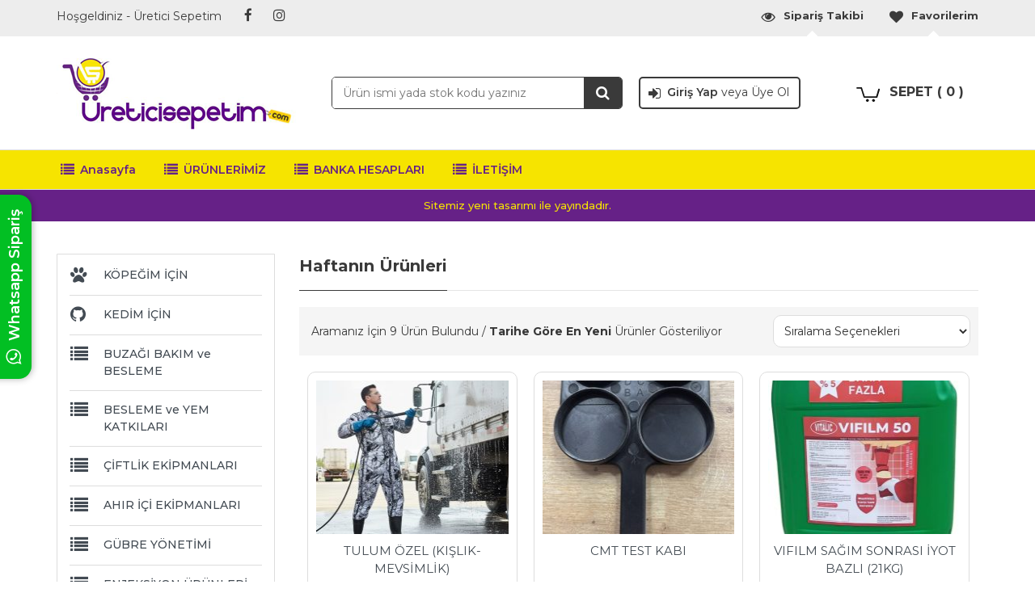

--- FILE ---
content_type: text/html; charset=UTF-8
request_url: https://www.ureticisepetim.com/kategori/haftanin-urunleri/
body_size: 10311
content:

<!DOCTYPE html>
<html lang="tr-TR">
<head>
<meta charset="utf-8">
<meta name="language" content="TR" />
<meta name="viewport" content="width=device-width, initial-scale=1, maximum-scale=1, user-scalable=no">
<title>  Haftanın Ürünleri - Üretici Sepetim</title>

<link rel="profile" href="https://gmpg.org/xfn/11">
<link rel="shortcut icon" href="https://www.ureticisepetim.com/wp-content/themes/ureticisepetim/i/favicon.ico" type="image/x-icon"/>
<link rel="stylesheet" href="https://www.ureticisepetim.com/wp-content/themes/ureticisepetim/style.css" type="text/css" />
<link rel="stylesheet" href="https://www.ureticisepetim.com/wp-content/themes/ureticisepetim/hikaye/hikaye.css" type="text/css" />
<link rel="stylesheet" href="https://www.ureticisepetim.com/wp-content/themes/ureticisepetim/js/animate.css" type="text/css" />
<link rel="stylesheet" href="https://www.ureticisepetim.com/wp-content/themes/ureticisepetim/js/font/css/font-awesome.min.css" />

<script type="text/javascript" src="https://www.ureticisepetim.com/wp-content/themes/ureticisepetim/js/jquery.js"></script>
<script type="text/javascript" src="https://www.ureticisepetim.com/wp-content/themes/ureticisepetim/js/tabcontent.js"></script>
<script type="text/javascript" src="https://www.ureticisepetim.com/wp-content/themes/ureticisepetim/js/maskedinput.min.js"></script>

<link rel="stylesheet" type="text/css" href="https://www.ureticisepetim.com/wp-content/themes/ureticisepetim/js/slick/slick.css">
<link rel="stylesheet" type="text/css" href="https://www.ureticisepetim.com/wp-content/themes/ureticisepetim/js/slick/slick-theme.css">
<script src="https://www.ureticisepetim.com/wp-content/themes/ureticisepetim/js/slick/slick-2.js" type="text/javascript" charset="utf-8"></script>

<meta name='robots' content='max-image-preview:large' />
	<style>img:is([sizes="auto" i], [sizes^="auto," i]) { contain-intrinsic-size: 3000px 1500px }</style>
	<link rel="alternate" type="application/rss+xml" title="Üretici Sepetim &raquo; Haftanın Ürünleri kategori akışı" href="https://www.ureticisepetim.com/kategori/haftanin-urunleri/feed/" />
<script type="text/javascript">
/* <![CDATA[ */
window._wpemojiSettings = {"baseUrl":"https:\/\/s.w.org\/images\/core\/emoji\/16.0.1\/72x72\/","ext":".png","svgUrl":"https:\/\/s.w.org\/images\/core\/emoji\/16.0.1\/svg\/","svgExt":".svg","source":{"concatemoji":"https:\/\/www.ureticisepetim.com\/wp-includes\/js\/wp-emoji-release.min.js?ver=6.8.3"}};
/*! This file is auto-generated */
!function(s,n){var o,i,e;function c(e){try{var t={supportTests:e,timestamp:(new Date).valueOf()};sessionStorage.setItem(o,JSON.stringify(t))}catch(e){}}function p(e,t,n){e.clearRect(0,0,e.canvas.width,e.canvas.height),e.fillText(t,0,0);var t=new Uint32Array(e.getImageData(0,0,e.canvas.width,e.canvas.height).data),a=(e.clearRect(0,0,e.canvas.width,e.canvas.height),e.fillText(n,0,0),new Uint32Array(e.getImageData(0,0,e.canvas.width,e.canvas.height).data));return t.every(function(e,t){return e===a[t]})}function u(e,t){e.clearRect(0,0,e.canvas.width,e.canvas.height),e.fillText(t,0,0);for(var n=e.getImageData(16,16,1,1),a=0;a<n.data.length;a++)if(0!==n.data[a])return!1;return!0}function f(e,t,n,a){switch(t){case"flag":return n(e,"\ud83c\udff3\ufe0f\u200d\u26a7\ufe0f","\ud83c\udff3\ufe0f\u200b\u26a7\ufe0f")?!1:!n(e,"\ud83c\udde8\ud83c\uddf6","\ud83c\udde8\u200b\ud83c\uddf6")&&!n(e,"\ud83c\udff4\udb40\udc67\udb40\udc62\udb40\udc65\udb40\udc6e\udb40\udc67\udb40\udc7f","\ud83c\udff4\u200b\udb40\udc67\u200b\udb40\udc62\u200b\udb40\udc65\u200b\udb40\udc6e\u200b\udb40\udc67\u200b\udb40\udc7f");case"emoji":return!a(e,"\ud83e\udedf")}return!1}function g(e,t,n,a){var r="undefined"!=typeof WorkerGlobalScope&&self instanceof WorkerGlobalScope?new OffscreenCanvas(300,150):s.createElement("canvas"),o=r.getContext("2d",{willReadFrequently:!0}),i=(o.textBaseline="top",o.font="600 32px Arial",{});return e.forEach(function(e){i[e]=t(o,e,n,a)}),i}function t(e){var t=s.createElement("script");t.src=e,t.defer=!0,s.head.appendChild(t)}"undefined"!=typeof Promise&&(o="wpEmojiSettingsSupports",i=["flag","emoji"],n.supports={everything:!0,everythingExceptFlag:!0},e=new Promise(function(e){s.addEventListener("DOMContentLoaded",e,{once:!0})}),new Promise(function(t){var n=function(){try{var e=JSON.parse(sessionStorage.getItem(o));if("object"==typeof e&&"number"==typeof e.timestamp&&(new Date).valueOf()<e.timestamp+604800&&"object"==typeof e.supportTests)return e.supportTests}catch(e){}return null}();if(!n){if("undefined"!=typeof Worker&&"undefined"!=typeof OffscreenCanvas&&"undefined"!=typeof URL&&URL.createObjectURL&&"undefined"!=typeof Blob)try{var e="postMessage("+g.toString()+"("+[JSON.stringify(i),f.toString(),p.toString(),u.toString()].join(",")+"));",a=new Blob([e],{type:"text/javascript"}),r=new Worker(URL.createObjectURL(a),{name:"wpTestEmojiSupports"});return void(r.onmessage=function(e){c(n=e.data),r.terminate(),t(n)})}catch(e){}c(n=g(i,f,p,u))}t(n)}).then(function(e){for(var t in e)n.supports[t]=e[t],n.supports.everything=n.supports.everything&&n.supports[t],"flag"!==t&&(n.supports.everythingExceptFlag=n.supports.everythingExceptFlag&&n.supports[t]);n.supports.everythingExceptFlag=n.supports.everythingExceptFlag&&!n.supports.flag,n.DOMReady=!1,n.readyCallback=function(){n.DOMReady=!0}}).then(function(){return e}).then(function(){var e;n.supports.everything||(n.readyCallback(),(e=n.source||{}).concatemoji?t(e.concatemoji):e.wpemoji&&e.twemoji&&(t(e.twemoji),t(e.wpemoji)))}))}((window,document),window._wpemojiSettings);
/* ]]> */
</script>
<style id='wp-emoji-styles-inline-css' type='text/css'>

	img.wp-smiley, img.emoji {
		display: inline !important;
		border: none !important;
		box-shadow: none !important;
		height: 1em !important;
		width: 1em !important;
		margin: 0 0.07em !important;
		vertical-align: -0.1em !important;
		background: none !important;
		padding: 0 !important;
	}
</style>
<link rel='stylesheet' id='wp-block-library-css' href='https://www.ureticisepetim.com/wp-includes/css/dist/block-library/style.min.css?ver=6.8.3' type='text/css' media='all' />
<style id='classic-theme-styles-inline-css' type='text/css'>
/*! This file is auto-generated */
.wp-block-button__link{color:#fff;background-color:#32373c;border-radius:9999px;box-shadow:none;text-decoration:none;padding:calc(.667em + 2px) calc(1.333em + 2px);font-size:1.125em}.wp-block-file__button{background:#32373c;color:#fff;text-decoration:none}
</style>
<style id='global-styles-inline-css' type='text/css'>
:root{--wp--preset--aspect-ratio--square: 1;--wp--preset--aspect-ratio--4-3: 4/3;--wp--preset--aspect-ratio--3-4: 3/4;--wp--preset--aspect-ratio--3-2: 3/2;--wp--preset--aspect-ratio--2-3: 2/3;--wp--preset--aspect-ratio--16-9: 16/9;--wp--preset--aspect-ratio--9-16: 9/16;--wp--preset--color--black: #000000;--wp--preset--color--cyan-bluish-gray: #abb8c3;--wp--preset--color--white: #ffffff;--wp--preset--color--pale-pink: #f78da7;--wp--preset--color--vivid-red: #cf2e2e;--wp--preset--color--luminous-vivid-orange: #ff6900;--wp--preset--color--luminous-vivid-amber: #fcb900;--wp--preset--color--light-green-cyan: #7bdcb5;--wp--preset--color--vivid-green-cyan: #00d084;--wp--preset--color--pale-cyan-blue: #8ed1fc;--wp--preset--color--vivid-cyan-blue: #0693e3;--wp--preset--color--vivid-purple: #9b51e0;--wp--preset--gradient--vivid-cyan-blue-to-vivid-purple: linear-gradient(135deg,rgba(6,147,227,1) 0%,rgb(155,81,224) 100%);--wp--preset--gradient--light-green-cyan-to-vivid-green-cyan: linear-gradient(135deg,rgb(122,220,180) 0%,rgb(0,208,130) 100%);--wp--preset--gradient--luminous-vivid-amber-to-luminous-vivid-orange: linear-gradient(135deg,rgba(252,185,0,1) 0%,rgba(255,105,0,1) 100%);--wp--preset--gradient--luminous-vivid-orange-to-vivid-red: linear-gradient(135deg,rgba(255,105,0,1) 0%,rgb(207,46,46) 100%);--wp--preset--gradient--very-light-gray-to-cyan-bluish-gray: linear-gradient(135deg,rgb(238,238,238) 0%,rgb(169,184,195) 100%);--wp--preset--gradient--cool-to-warm-spectrum: linear-gradient(135deg,rgb(74,234,220) 0%,rgb(151,120,209) 20%,rgb(207,42,186) 40%,rgb(238,44,130) 60%,rgb(251,105,98) 80%,rgb(254,248,76) 100%);--wp--preset--gradient--blush-light-purple: linear-gradient(135deg,rgb(255,206,236) 0%,rgb(152,150,240) 100%);--wp--preset--gradient--blush-bordeaux: linear-gradient(135deg,rgb(254,205,165) 0%,rgb(254,45,45) 50%,rgb(107,0,62) 100%);--wp--preset--gradient--luminous-dusk: linear-gradient(135deg,rgb(255,203,112) 0%,rgb(199,81,192) 50%,rgb(65,88,208) 100%);--wp--preset--gradient--pale-ocean: linear-gradient(135deg,rgb(255,245,203) 0%,rgb(182,227,212) 50%,rgb(51,167,181) 100%);--wp--preset--gradient--electric-grass: linear-gradient(135deg,rgb(202,248,128) 0%,rgb(113,206,126) 100%);--wp--preset--gradient--midnight: linear-gradient(135deg,rgb(2,3,129) 0%,rgb(40,116,252) 100%);--wp--preset--font-size--small: 13px;--wp--preset--font-size--medium: 20px;--wp--preset--font-size--large: 36px;--wp--preset--font-size--x-large: 42px;--wp--preset--spacing--20: 0.44rem;--wp--preset--spacing--30: 0.67rem;--wp--preset--spacing--40: 1rem;--wp--preset--spacing--50: 1.5rem;--wp--preset--spacing--60: 2.25rem;--wp--preset--spacing--70: 3.38rem;--wp--preset--spacing--80: 5.06rem;--wp--preset--shadow--natural: 6px 6px 9px rgba(0, 0, 0, 0.2);--wp--preset--shadow--deep: 12px 12px 50px rgba(0, 0, 0, 0.4);--wp--preset--shadow--sharp: 6px 6px 0px rgba(0, 0, 0, 0.2);--wp--preset--shadow--outlined: 6px 6px 0px -3px rgba(255, 255, 255, 1), 6px 6px rgba(0, 0, 0, 1);--wp--preset--shadow--crisp: 6px 6px 0px rgba(0, 0, 0, 1);}:where(.is-layout-flex){gap: 0.5em;}:where(.is-layout-grid){gap: 0.5em;}body .is-layout-flex{display: flex;}.is-layout-flex{flex-wrap: wrap;align-items: center;}.is-layout-flex > :is(*, div){margin: 0;}body .is-layout-grid{display: grid;}.is-layout-grid > :is(*, div){margin: 0;}:where(.wp-block-columns.is-layout-flex){gap: 2em;}:where(.wp-block-columns.is-layout-grid){gap: 2em;}:where(.wp-block-post-template.is-layout-flex){gap: 1.25em;}:where(.wp-block-post-template.is-layout-grid){gap: 1.25em;}.has-black-color{color: var(--wp--preset--color--black) !important;}.has-cyan-bluish-gray-color{color: var(--wp--preset--color--cyan-bluish-gray) !important;}.has-white-color{color: var(--wp--preset--color--white) !important;}.has-pale-pink-color{color: var(--wp--preset--color--pale-pink) !important;}.has-vivid-red-color{color: var(--wp--preset--color--vivid-red) !important;}.has-luminous-vivid-orange-color{color: var(--wp--preset--color--luminous-vivid-orange) !important;}.has-luminous-vivid-amber-color{color: var(--wp--preset--color--luminous-vivid-amber) !important;}.has-light-green-cyan-color{color: var(--wp--preset--color--light-green-cyan) !important;}.has-vivid-green-cyan-color{color: var(--wp--preset--color--vivid-green-cyan) !important;}.has-pale-cyan-blue-color{color: var(--wp--preset--color--pale-cyan-blue) !important;}.has-vivid-cyan-blue-color{color: var(--wp--preset--color--vivid-cyan-blue) !important;}.has-vivid-purple-color{color: var(--wp--preset--color--vivid-purple) !important;}.has-black-background-color{background-color: var(--wp--preset--color--black) !important;}.has-cyan-bluish-gray-background-color{background-color: var(--wp--preset--color--cyan-bluish-gray) !important;}.has-white-background-color{background-color: var(--wp--preset--color--white) !important;}.has-pale-pink-background-color{background-color: var(--wp--preset--color--pale-pink) !important;}.has-vivid-red-background-color{background-color: var(--wp--preset--color--vivid-red) !important;}.has-luminous-vivid-orange-background-color{background-color: var(--wp--preset--color--luminous-vivid-orange) !important;}.has-luminous-vivid-amber-background-color{background-color: var(--wp--preset--color--luminous-vivid-amber) !important;}.has-light-green-cyan-background-color{background-color: var(--wp--preset--color--light-green-cyan) !important;}.has-vivid-green-cyan-background-color{background-color: var(--wp--preset--color--vivid-green-cyan) !important;}.has-pale-cyan-blue-background-color{background-color: var(--wp--preset--color--pale-cyan-blue) !important;}.has-vivid-cyan-blue-background-color{background-color: var(--wp--preset--color--vivid-cyan-blue) !important;}.has-vivid-purple-background-color{background-color: var(--wp--preset--color--vivid-purple) !important;}.has-black-border-color{border-color: var(--wp--preset--color--black) !important;}.has-cyan-bluish-gray-border-color{border-color: var(--wp--preset--color--cyan-bluish-gray) !important;}.has-white-border-color{border-color: var(--wp--preset--color--white) !important;}.has-pale-pink-border-color{border-color: var(--wp--preset--color--pale-pink) !important;}.has-vivid-red-border-color{border-color: var(--wp--preset--color--vivid-red) !important;}.has-luminous-vivid-orange-border-color{border-color: var(--wp--preset--color--luminous-vivid-orange) !important;}.has-luminous-vivid-amber-border-color{border-color: var(--wp--preset--color--luminous-vivid-amber) !important;}.has-light-green-cyan-border-color{border-color: var(--wp--preset--color--light-green-cyan) !important;}.has-vivid-green-cyan-border-color{border-color: var(--wp--preset--color--vivid-green-cyan) !important;}.has-pale-cyan-blue-border-color{border-color: var(--wp--preset--color--pale-cyan-blue) !important;}.has-vivid-cyan-blue-border-color{border-color: var(--wp--preset--color--vivid-cyan-blue) !important;}.has-vivid-purple-border-color{border-color: var(--wp--preset--color--vivid-purple) !important;}.has-vivid-cyan-blue-to-vivid-purple-gradient-background{background: var(--wp--preset--gradient--vivid-cyan-blue-to-vivid-purple) !important;}.has-light-green-cyan-to-vivid-green-cyan-gradient-background{background: var(--wp--preset--gradient--light-green-cyan-to-vivid-green-cyan) !important;}.has-luminous-vivid-amber-to-luminous-vivid-orange-gradient-background{background: var(--wp--preset--gradient--luminous-vivid-amber-to-luminous-vivid-orange) !important;}.has-luminous-vivid-orange-to-vivid-red-gradient-background{background: var(--wp--preset--gradient--luminous-vivid-orange-to-vivid-red) !important;}.has-very-light-gray-to-cyan-bluish-gray-gradient-background{background: var(--wp--preset--gradient--very-light-gray-to-cyan-bluish-gray) !important;}.has-cool-to-warm-spectrum-gradient-background{background: var(--wp--preset--gradient--cool-to-warm-spectrum) !important;}.has-blush-light-purple-gradient-background{background: var(--wp--preset--gradient--blush-light-purple) !important;}.has-blush-bordeaux-gradient-background{background: var(--wp--preset--gradient--blush-bordeaux) !important;}.has-luminous-dusk-gradient-background{background: var(--wp--preset--gradient--luminous-dusk) !important;}.has-pale-ocean-gradient-background{background: var(--wp--preset--gradient--pale-ocean) !important;}.has-electric-grass-gradient-background{background: var(--wp--preset--gradient--electric-grass) !important;}.has-midnight-gradient-background{background: var(--wp--preset--gradient--midnight) !important;}.has-small-font-size{font-size: var(--wp--preset--font-size--small) !important;}.has-medium-font-size{font-size: var(--wp--preset--font-size--medium) !important;}.has-large-font-size{font-size: var(--wp--preset--font-size--large) !important;}.has-x-large-font-size{font-size: var(--wp--preset--font-size--x-large) !important;}
:where(.wp-block-post-template.is-layout-flex){gap: 1.25em;}:where(.wp-block-post-template.is-layout-grid){gap: 1.25em;}
:where(.wp-block-columns.is-layout-flex){gap: 2em;}:where(.wp-block-columns.is-layout-grid){gap: 2em;}
:root :where(.wp-block-pullquote){font-size: 1.5em;line-height: 1.6;}
</style>
<link rel='stylesheet' id='jquery-auto-complete-css' href='https://www.ureticisepetim.com/wp-content/themes/ureticisepetim/js/jquery.auto-complete.css?ver=1.0.7' type='text/css' media='all' />
<script type="text/javascript" src="https://www.ureticisepetim.com/wp-content/themes/ureticisepetim/admin/js/javas.js?ver=1.0" id="javas-js"></script>
<script type="text/javascript" src="https://www.ureticisepetim.com/wp-includes/js/jquery/jquery.min.js?ver=3.7.1" id="jquery-core-js"></script>
<script type="text/javascript" src="https://www.ureticisepetim.com/wp-includes/js/jquery/jquery-migrate.min.js?ver=3.4.1" id="jquery-migrate-js"></script>
<link rel="https://api.w.org/" href="https://www.ureticisepetim.com/wp-json/" /><link rel="alternate" title="JSON" type="application/json" href="https://www.ureticisepetim.com/wp-json/wp/v2/categories/1" /><link rel="EditURI" type="application/rsd+xml" title="RSD" href="https://www.ureticisepetim.com/xmlrpc.php?rsd" />

<!-- Meta Pixel Code -->
<script type='text/javascript'>
!function(f,b,e,v,n,t,s){if(f.fbq)return;n=f.fbq=function(){n.callMethod?
n.callMethod.apply(n,arguments):n.queue.push(arguments)};if(!f._fbq)f._fbq=n;
n.push=n;n.loaded=!0;n.version='2.0';n.queue=[];t=b.createElement(e);t.async=!0;
t.src=v;s=b.getElementsByTagName(e)[0];s.parentNode.insertBefore(t,s)}(window,
document,'script','https://connect.facebook.net/en_US/fbevents.js?v=next');
</script>
<!-- End Meta Pixel Code -->

      <script type='text/javascript'>
        var url = window.location.origin + '?ob=open-bridge';
        fbq('set', 'openbridge', '2407401943028494', url);
      </script>
    <script type='text/javascript'>fbq('init', '2407401943028494', {}, {
    "agent": "wordpress-6.8.3-3.0.16"
})</script><script type='text/javascript'>
    fbq('track', 'PageView', []);
  </script>
<!-- Meta Pixel Code -->
<noscript>
<img height="1" width="1" style="display:none" alt="fbpx"
src="https://www.facebook.com/tr?id=2407401943028494&ev=PageView&noscript=1" />
</noscript>
<!-- End Meta Pixel Code -->

</head>

<body>



<div class="tamsite">

<div class="ust">
<div class="ortala">

<div class="ustsol">
<span>Hoşgeldiniz - Üretici Sepetim</span>
<a href="https://www.facebook.com/profile.php?id=100068736763678" target="_blank"><i class="fa fa-facebook"></i></a><a href="https://www.instagram.com/ureticisepetim/" target="_blank"><i class="fa fa-instagram"></i></a></div>

<div class="ustsag">
<p><a href="https://www.ureticisepetim.com/hesabim"><i class="fa fa-heart"></i>Favorilerim</a></p>
<p><a href="https://www.ureticisepetim.com/siparisler/"><i class="fa fa-eye"></i>Sipariş Takibi</a></p>
</div>

</div>
</div>

<div class="tmz"></div>

<div class="ortala">

<div class="logo"><a href="https://www.ureticisepetim.com" title="Üretici Sepetim"></a></div>

<div class="logosag">

<div class="arama">
<form id="searchform" method="post" action="https://www.ureticisepetim.com">
<input type="text" placeholder="Ürün ismi yada stok kodu yazınız" name="s" id="searchbox" class="search-autocomplete" />
<button type="submit" id="searchbutton"><i class="fa fa-search"></i></button>
</form>
</div>

<div class="ilkbar">
<a href="https://www.ureticisepetim.com/hesabim"><p><i class="fa fa-sign-in"></i><b>Giriş Yap</b> veya Üye Ol</p></a>
</div>

<div class="usepet2">
<div class="usepet2bg" style="background:url(https://www.ureticisepetim.com/wp-content/themes/ureticisepetim/i/sepetbos.png) no-repeat center center; background-size:80px 40px;"></div>
<p><a href="https://www.ureticisepetim.com/sepet/">SEPET ( 0 )</a></p>
</div>

</div>

</div>

<div class="tmz"></div>

<div class="ara-alan">
<div class="ortala1">
<div id="ustmenu" class="menu-ust-menu-container"><ul id="menu-ust-menu" class="ustmenu"><li id="menu-item-39"><a href="https://www.ureticisepetim.com/" title="Anasayfa" ><i class="fa fa-list"></i>Anasayfa</a></li>
<li id="menu-item-153"><a href="https://www.ureticisepetim.com/tum-kategoriler/" title="ÜRÜNLERİMİZ" ><i class="fa fa-list"></i>ÜRÜNLERİMİZ</a>
<ul class="sub-menu">
	<li id="menu-item-103"><a href="https://www.ureticisepetim.com/kategori/besleme-ve-yem-katkilari/" title="BESLEME ve YEM KATKILARI" ><i class="fa fa-list"></i>BESLEME ve YEM KATKILARI</a></li>
	<li id="menu-item-110"><a href="https://www.ureticisepetim.com/kategori/pet-hayvanlari-urunleri/" title="PET HAYVANLARI ÜRÜNLERİ" ><i class="fa fa-list"></i>PET HAYVANLARI ÜRÜNLERİ</a></li>
	<li id="menu-item-104"><a href="https://www.ureticisepetim.com/kategori/biyoguvenlik-urunleri/" title="BİYOGÜVENLİK ÜRÜNLERİ" ><i class="fa fa-list"></i>BİYOGÜVENLİK ÜRÜNLERİ</a></li>
	<li id="menu-item-106"><a href="https://www.ureticisepetim.com/kategori/ciftlik-ekipmanlari/" title="ÇİFTLİK EKİPMANLARI" ><i class="fa fa-list"></i>ÇİFTLİK EKİPMANLARI</a></li>
	<li id="menu-item-107"><a href="https://www.ureticisepetim.com/kategori/dogum-ekipmanlari/" title="DOĞUM EKİPMANLARI" ><i class="fa fa-list"></i>DOĞUM EKİPMANLARI</a></li>
	<li id="menu-item-108"><a href="https://www.ureticisepetim.com/kategori/enjeksiyon-urunleri/" title="ENJEKSİYON ÜRÜNLERİ" ><i class="fa fa-list"></i>ENJEKSİYON ÜRÜNLERİ</a></li>
	<li id="menu-item-109"><a href="https://www.ureticisepetim.com/kategori/operasyon-urunleri/" title="OPERASYON ÜRÜNLERİ" ><i class="fa fa-list"></i>OPERASYON ÜRÜNLERİ</a></li>
	<li id="menu-item-111"><a href="https://www.ureticisepetim.com/kategori/sagimhane-urunleri/" title="SAĞIMHANE ÜRÜNLERİ" ><i class="fa fa-list"></i>SAĞIMHANE ÜRÜNLERİ</a></li>
	<li id="menu-item-114"><a href="https://www.ureticisepetim.com/kategori/sut-sogutma-tanklari/" title="SÜT SOĞUTMA TANKLARI" ><i class="fa fa-list"></i>SÜT SOĞUTMA TANKLARI</a></li>
</ul>
</li>
<li id="menu-item-154"><a href="https://www.ureticisepetim.com/banka-hesaplari/" title="BANKA HESAPLARI" ><i class="fa fa-list"></i>BANKA HESAPLARI</a></li>
<li id="menu-item-155"><a href="https://www.ureticisepetim.com/iletisim/" title="İLETİŞİM" ><i class="fa fa-list"></i>İLETİŞİM</a></li>
</ul></div></div>
</div>

<div class="tmz"></div>

<div class="duyuru"><p>Sitemiz yeni tasarımı ile yayındadır.</p></div><div class="tmz"></div>
<div class="ortala">



<div class="tambar">

<div class="urunkutu">

<div class="solbar">

<div class="skutu">


<div id="solmenu2" class="menu-sol-menu-container"><ul id="menu-sol-menu" class="solmenu2"><li id="menu-item-224"><a href="https://www.ureticisepetim.com/kategori/pet-hayvanlari-urunleri/kopegim-icin/" title="KÖPEĞİM İÇİN" ><i class="fa fa-paw"></i>KÖPEĞİM İÇİN</a>
<ul class="sub-menu">
	<li id="menu-item-228"><a href="https://www.ureticisepetim.com/kategori/pet-hayvanlari-urunleri/kopegim-icin/kopek-mamasi/" title="KÖPEK MAMASI" ><i class="fa fa-list"></i>KÖPEK MAMASI</a></li>
	<li id="menu-item-230"><a href="https://www.ureticisepetim.com/kategori/pet-hayvanlari-urunleri/kopegim-icin/yavru-kopek-mamasi/" title="YAVRU KÖPEK MAMASI" ><i class="fa fa-list"></i>YAVRU KÖPEK MAMASI</a></li>
	<li id="menu-item-231"><a href="https://www.ureticisepetim.com/kategori/pet-hayvanlari-urunleri/kopegim-icin/kopek-mamasi/yetiskin-kopek-mamasi/" title="YETİŞKİN KÖPEK MAMASI" ><i class="fa fa-list"></i>YETİŞKİN KÖPEK MAMASI</a></li>
	<li id="menu-item-505"><a href="https://www.ureticisepetim.com/kategori/kopek-tasma/" title="KÖPEK TASMA" ><i class="fa fa-list"></i>KÖPEK TASMA</a></li>
	<li id="menu-item-229"><a href="https://www.ureticisepetim.com/kategori/pet-hayvanlari-urunleri/kopegim-icin/kopek-mamasi/konserve-kopek-mamasi/" title="KONSERVE KÖPEK MAMASI" ><i class="fa fa-list"></i>KONSERVE KÖPEK MAMASI</a></li>
	<li id="menu-item-580"><a href="https://www.ureticisepetim.com/kategori/kopek-yatagi/" title="KÖPEK YATAĞI" ><i class="fa fa-list"></i>KÖPEK YATAĞI</a></li>
</ul>
</li>
<li id="menu-item-220"><a href="https://www.ureticisepetim.com/kategori/pet-hayvanlari-urunleri/kedim-icin/" title="KEDİM İÇİN" ><i class="fa fa-github"></i>KEDİM İÇİN</a>
<ul class="sub-menu">
	<li id="menu-item-497"><a href="https://www.ureticisepetim.com/kategori/kedi-kumu/" title="KEDİ KUMU" ><i class="fa fa-list"></i>KEDİ KUMU</a></li>
	<li id="menu-item-579"><a href="https://www.ureticisepetim.com/kategori/kedi-yatagi/" title="KEDİ YATAĞI" ><i class="fa fa-list"></i>KEDİ YATAĞI</a></li>
	<li id="menu-item-233"><a href="https://www.ureticisepetim.com/kategori/pet-hayvanlari-urunleri/kedim-icin/yavru-kedi-mamasi/" title="YAVRU KEDİ MAMASI" ><i class="fa fa-list"></i>YAVRU KEDİ MAMASI</a></li>
	<li id="menu-item-236"><a href="https://www.ureticisepetim.com/kategori/pet-hayvanlari-urunleri/kedim-icin/yetiskin-kedi-mamasi/" title="YETİŞKİN KEDİ MAMASI" ><i class="fa fa-list"></i>YETİŞKİN KEDİ MAMASI</a></li>
	<li id="menu-item-496"><a href="https://www.ureticisepetim.com/kategori/kedi-tasmasi/" title="KEDİ TASMA" ><i class="fa fa-list"></i>KEDİ TASMA</a></li>
</ul>
</li>
<li id="menu-item-159"><a href="https://www.ureticisepetim.com/kategori/buzagi-bakim-ve-besleme/" title="BUZAĞI BAKIM ve BESLEME" ><i class="fa fa-list"></i>BUZAĞI BAKIM ve BESLEME</a>
<ul class="sub-menu">
	<li id="menu-item-454"><a href="https://www.ureticisepetim.com/kategori/kisirlastirilmis-yetiskin-kedi-mamasi/" title="KISIRLAŞTIRILMIŞ YETİŞKİN KEDİ MAMASI" ><i class="fa fa-list"></i>KISIRLAŞTIRILMIŞ YETİŞKİN KEDİ MAMASI</a></li>
</ul>
</li>
<li id="menu-item-156"><a href="https://www.ureticisepetim.com/kategori/besleme-ve-yem-katkilari/" title="BESLEME ve YEM KATKILARI" ><i class="fa fa-list"></i>BESLEME ve YEM KATKILARI</a></li>
<li id="menu-item-160"><a href="https://www.ureticisepetim.com/kategori/ciftlik-ekipmanlari/" title="ÇİFTLİK EKİPMANLARI" ><i class="fa fa-list"></i>ÇİFTLİK EKİPMANLARI</a></li>
<li id="menu-item-802"><a href="https://www.ureticisepetim.com/kategori/ahir-ici-ekipmanlari/" title="AHIR İÇİ EKİPMANLARI" ><i class="fa fa-list"></i>AHIR İÇİ EKİPMANLARI</a></li>
<li id="menu-item-738"><a href="https://www.ureticisepetim.com/kategori/gubre-yonetimi/" title="GÜBRE YÖNETİMİ" ><i class="fa fa-list"></i>GÜBRE YÖNETİMİ</a></li>
<li id="menu-item-162"><a href="https://www.ureticisepetim.com/kategori/enjeksiyon-urunleri/" title="ENJEKSİYON ÜRÜNLERİ" ><i class="fa fa-list"></i>ENJEKSİYON ÜRÜNLERİ</a></li>
<li id="menu-item-161"><a href="https://www.ureticisepetim.com/kategori/dogum-ekipmanlari/" title="DOĞUM EKİPMANLARI" ><i class="fa fa-list"></i>DOĞUM EKİPMANLARI</a></li>
<li id="menu-item-163"><a href="https://www.ureticisepetim.com/kategori/operasyon-urunleri/" title="OPERASYON ÜRÜNLERİ" ><i class="fa fa-list"></i>OPERASYON ÜRÜNLERİ</a></li>
<li id="menu-item-158"><a href="https://www.ureticisepetim.com/kategori/biyoguvenlik-urunleri/" title="BİYOGÜVENLİK ÜRÜNLERİ" ><i class="fa fa-list"></i>BİYOGÜVENLİK ÜRÜNLERİ</a></li>
<li id="menu-item-165"><a href="https://www.ureticisepetim.com/kategori/sagimhane-urunleri/" title="SAĞIMHANE ÜRÜNLERİ" ><i class="fa fa-list"></i>SAĞIMHANE ÜRÜNLERİ</a>
<ul class="sub-menu">
	<li id="menu-item-169"><a href="https://www.ureticisepetim.com/kategori/sagimhane-urunleri/sagimhane-dezenfektan/" title="Sağımhane Dezenfektan" ><i class="fa fa-list"></i>Sağımhane Dezenfektan</a></li>
	<li id="menu-item-170"><a href="https://www.ureticisepetim.com/kategori/sagimhane-urunleri/sagimhane-hijyen/" title="Sağımhane Hijyen" ><i class="fa fa-list"></i>Sağımhane Hijyen</a></li>
</ul>
</li>
<li id="menu-item-167"><a href="https://www.ureticisepetim.com/kategori/sut-sogutma-tanklari/" title="SÜT SOĞUTMA TANKLARI" ><i class="fa fa-list"></i>SÜT SOĞUTMA TANKLARI</a></li>
<li id="menu-item-373"><a href="https://www.ureticisepetim.com/kategori/suni-tohumlama-ve-muayene-eldiven-urunleri/" title="SUNİ TOHUMLAMA EKİPMAN VE MUAYENE ELDİVEN ÜRÜNLERİ" ><i class="fa fa-list"></i>SUNİ TOHUMLAMA EKİPMAN VE MUAYENE ELDİVEN ÜRÜNLERİ</a></li>
<li id="menu-item-638"><a href="https://www.ureticisepetim.com/kategori/sinek-bant-ve-ilac-urunleri/" title="SİNEK BANT VE İLAÇ ÜRÜNLERİ" ><i class="fa fa-list"></i>SİNEK BANT VE İLAÇ ÜRÜNLERİ</a></li>
<li id="menu-item-748"><a href="https://www.ureticisepetim.com/kategori/2-el-ciftlik-ekipman-arac-ve-gerecleri/" title="2. EL ÇİFTLİK EKİPMAN VE ÜRÜNLERİ" ><i class="fa fa-list"></i>2. EL ÇİFTLİK EKİPMAN VE ÜRÜNLERİ</a></li>
</ul></div>
</div>
</div>

<div class="sagbar">

<div class="urunbaslik"><h1>Haftanın Ürünleri</h1></div>

<div class="tmz"></div>

<div class="siralama">

<p>Aramanız İçin <span id="sayac"></span> Ürün Bulundu / <b>Tarihe Göre En Yeni</b> Ürünler Gösteriliyor</p>

<div class="siralamasec">

<form method="post" action="">
<select name="listeleme" onChange="this.form.submit()">
<option selected value="">Sıralama Seçenekleri</option>
<option value="1">Tarihe Göre En Yeni</option>
<option value="2">Tarihe Göre En Eski</option>
<option value="3">Fiyat En Yüksek</option>
<option value="4">Fiyat En Düşük</option>
</select>
</form>

</div>

</div>

<div class="tmz"></div>

<div class="urunler">

<div class="urun kategoriurun">
<div class="urunic">
<a href="https://www.ureticisepetim.com/tulum-ozel-kislik/" title="TULUM ÖZEL (KIŞLIK-MEVSİMLİK)"><img src="https://www.ureticisepetim.com/wp-content/uploads/bfi_thumb/TUL-1-rhxleoo8vqbm08qcvsobqohqjvxi0j6ngqtflgcxt8.jpeg" alt="TULUM ÖZEL (KIŞLIK-MEVSİMLİK)" /></a>
<div class="urunsag">
<p><a href="https://www.ureticisepetim.com/tulum-ozel-kislik/" title="TULUM ÖZEL (KIŞLIK-MEVSİMLİK)">TULUM ÖZEL (KIŞLIK-MEVSİMLİK)</a></p>
<div class="urunfiyat">
<span> </span><p>4500 TL</p>
</div>
</div>
<div class="butonlar">
<a href="https://www.ureticisepetim.com/tulum-ozel-kislik/"><i class="fa fa-sign-in"></i> İncele</a>
<a class="yanyok" href="?islem=ekle&id=2348"><i class="fa fa-sign-in"></i> Sepete Ekle</a>
</div>
</div>
</div>

<div class="urun kategoriurun">
<div class="urunic">
<a href="https://www.ureticisepetim.com/cmt-test-kabi/" title="CMT TEST KABI"><img src="https://www.ureticisepetim.com/wp-content/uploads/bfi_thumb/CMT-KABI-rhxk3rk9qg3cgyvvv0jqs0qf2h6wsfx00ihw77xeek.jpeg" alt="CMT TEST KABI" /></a>
<div class="urunsag">
<p><a href="https://www.ureticisepetim.com/cmt-test-kabi/" title="CMT TEST KABI">CMT TEST KABI</a></p>
<div class="urunfiyat">
<span> </span><p>200 TL</p>
</div>
</div>
<div class="butonlar">
<a href="https://www.ureticisepetim.com/cmt-test-kabi/"><i class="fa fa-sign-in"></i> İncele</a>
<a class="yanyok" href="?islem=ekle&id=2345"><i class="fa fa-sign-in"></i> Sepete Ekle</a>
</div>
</div>
</div>

<div class="urun kategoriurun">
<div class="urunic">
<a href="https://www.ureticisepetim.com/vifilm-sagim-sonrasi-iyot-bazli-21kg/" title="VIFILM SAĞIM SONRASI İYOT BAZLI (21KG)"><img src="https://www.ureticisepetim.com/wp-content/uploads/bfi_thumb/SAGIM-SONRASI-1-rhxja6l4n5lh2rutlq7fszh60x01jdh4a3crgpsg8c.jpeg" alt="VIFILM SAĞIM SONRASI İYOT BAZLI (21KG)" /></a>
<div class="urunsag">
<p><a href="https://www.ureticisepetim.com/vifilm-sagim-sonrasi-iyot-bazli-21kg/" title="VIFILM SAĞIM SONRASI İYOT BAZLI (21KG)">VIFILM SAĞIM SONRASI İYOT BAZLI (21KG)</a></p>
<div class="urunfiyat">
<span> </span><p>2200 TL</p>
</div>
</div>
<div class="butonlar">
<a href="https://www.ureticisepetim.com/vifilm-sagim-sonrasi-iyot-bazli-21kg/"><i class="fa fa-sign-in"></i> İncele</a>
<a class="yanyok" href="?islem=ekle&id=2335"><i class="fa fa-sign-in"></i> Sepete Ekle</a>
</div>
</div>
</div>

<div class="urun kategoriurun">
<div class="urunic">
<a href="https://www.ureticisepetim.com/5-lt-samandirali-plastik-suluk/" title="5 LT ŞAMANDIRALI PLASTİK SULUK"><img src="https://www.ureticisepetim.com/wp-content/uploads/bfi_thumb/5-LT-SAMANDIRALI-PLASTIK-SULUK-rgbzdwjnrvv5zbhqrj84e2svw14tnl6fce0bxqkp4c.jpeg" alt="5 LT ŞAMANDIRALI PLASTİK SULUK" /></a>
<div class="urunsag">
<p><a href="https://www.ureticisepetim.com/5-lt-samandirali-plastik-suluk/" title="5 LT ŞAMANDIRALI PLASTİK SULUK">5 LT ŞAMANDIRALI PLASTİK SULUK</a></p>
<div class="urunfiyat">
<span> </span><p>250 TL</p>
</div>
</div>
<div class="butonlar">
<a href="https://www.ureticisepetim.com/5-lt-samandirali-plastik-suluk/"><i class="fa fa-sign-in"></i> İncele</a>
<a class="yanyok" href="?islem=ekle&id=2191"><i class="fa fa-sign-in"></i> Sepete Ekle</a>
</div>
</div>
</div>

<div class="urun kategoriurun">
<div class="urunic">
<a href="https://www.ureticisepetim.com/seffaf-yakalik-10cm/" title="ŞEFFAF YAKALIK 10 CM"><img src="https://www.ureticisepetim.com/wp-content/uploads/bfi_thumb/seffafyakalik-rfbmk0q6a11952uj42i3hm0s5h6p9tg1kilpimqbe4.png" alt="ŞEFFAF YAKALIK 10 CM" /></a>
<div class="urunsag">
<div class="urunekbilgi"><p>Kargo Hariç</p></div><p><a href="https://www.ureticisepetim.com/seffaf-yakalik-10cm/" title="ŞEFFAF YAKALIK 10 CM">ŞEFFAF YAKALIK 10 CM</a></p>
<div class="urunfiyat">
<span> </span><p>40 TL</p>
</div>
</div>
<div class="butonlar">
<a href="https://www.ureticisepetim.com/seffaf-yakalik-10cm/"><i class="fa fa-sign-in"></i> İncele</a>
<a class="yanyok" href="?islem=ekle&id=1569"><i class="fa fa-sign-in"></i> Sepete Ekle</a>
</div>
</div>
</div>

<div class="urun kategoriurun">
<div class="urunic">
<a href="https://www.ureticisepetim.com/pga-no-2-75cm-keskin-igne-40mm-kargo-haric/" title="PGA NO: 2/075CM KESKİN İĞNE 40MM"><img src="https://www.ureticisepetim.com/wp-content/uploads/bfi_thumb/4-rfkggb5w3jektfdmhxd4gonsahqkbshechqg62623w.png" alt="PGA NO: 2/075CM KESKİN İĞNE 40MM" /></a>
<div class="urunsag">
<div class="urunekbilgi"><p>Kargo Hariç</p></div><p><a href="https://www.ureticisepetim.com/pga-no-2-75cm-keskin-igne-40mm-kargo-haric/" title="PGA NO: 2/075CM KESKİN İĞNE 40MM">PGA NO: 2/075CM KESKİN İĞNE 40MM</a></p>
<div class="urunfiyat">
<span> </span><p>500 TL</p>
</div>
</div>
<div class="butonlar">
<a href="https://www.ureticisepetim.com/pga-no-2-75cm-keskin-igne-40mm-kargo-haric/"><i class="fa fa-sign-in"></i> İncele</a>
<a class="yanyok" href="?islem=ekle&id=1539"><i class="fa fa-sign-in"></i> Sepete Ekle</a>
</div>
</div>
</div>

<div class="urun kategoriurun">
<div class="urunic">
<a href="https://www.ureticisepetim.com/vakumlu-lityum-heparin-tup-9ml-vacufine-kargo-haric/" title="VAKUMLU LİTYUM HEPARİN TÜP 9ML VACUFINE"><img src="https://www.ureticisepetim.com/wp-content/uploads/bfi_thumb/333333-rb2da5m6omocn06raoc2d5awbn2mwqeuxkbihlck6k.jpeg" alt="VAKUMLU LİTYUM HEPARİN TÜP 9ML VACUFINE" /></a>
<div class="urunsag">
<div class="urunekbilgi"><p>Kargo Hariç</p></div><p><a href="https://www.ureticisepetim.com/vakumlu-lityum-heparin-tup-9ml-vacufine-kargo-haric/" title="VAKUMLU LİTYUM HEPARİN TÜP 9ML VACUFINE">VAKUMLU LİTYUM HEPARİN TÜP 9ML VACUFINE</a></p>
<div class="urunfiyat">
<span> </span><p>10 TL</p>
</div>
</div>
<div class="butonlar">
<a href="https://www.ureticisepetim.com/vakumlu-lityum-heparin-tup-9ml-vacufine-kargo-haric/"><i class="fa fa-sign-in"></i> İncele</a>
<a class="yanyok" href="?islem=ekle&id=1510"><i class="fa fa-sign-in"></i> Sepete Ekle</a>
</div>
</div>
</div>

<div class="urun kategoriurun">
<div class="urunic">
<a href="https://www.ureticisepetim.com/kedi-yakalama-eldiveni-lux-deri-yeni-urun-%e2%82%ba1-300-%e2%82%ba1-495-10/" title="KEDİ YAKALAMA ELDİVENİ LÜX DERİ"><img src="https://www.ureticisepetim.com/wp-content/uploads/bfi_thumb/indir-rayudnnbrqqu7m6r4f0k4hpt5umgkasd5lctfp3w30.jpeg" alt="KEDİ YAKALAMA ELDİVENİ LÜX DERİ" /></a>
<div class="urunsag">
<div class="urunekbilgi"><p>Kargo Hariç</p></div><p><a href="https://www.ureticisepetim.com/kedi-yakalama-eldiveni-lux-deri-yeni-urun-%e2%82%ba1-300-%e2%82%ba1-495-10/" title="KEDİ YAKALAMA ELDİVENİ LÜX DERİ">KEDİ YAKALAMA ELDİVENİ LÜX DERİ</a></p>
<div class="urunfiyat">
<span> </span><p>2000 TL</p>
</div>
</div>
<div class="butonlar">
<a href="https://www.ureticisepetim.com/kedi-yakalama-eldiveni-lux-deri-yeni-urun-%e2%82%ba1-300-%e2%82%ba1-495-10/"><i class="fa fa-sign-in"></i> İncele</a>
<a class="yanyok" href="?islem=ekle&id=1377"><i class="fa fa-sign-in"></i> Sepete Ekle</a>
</div>
</div>
</div>

<div class="urun kategoriurun">
<div class="urunic">
<a href="https://www.ureticisepetim.com/sapdur-5-lt-kargo-haric/" title="ŞAPDUR 5 LT"><img src="https://www.ureticisepetim.com/wp-content/uploads/bfi_thumb/sapdur-resim-2-ral8h5vbb3pqp86fuy1i8zzwiinnof4od1xao2wvn0.jpg" alt="ŞAPDUR 5 LT" /></a>
<div class="urunsag">
<div class="urunekbilgi"><p>Kargo Hariç</p></div><p><a href="https://www.ureticisepetim.com/sapdur-5-lt-kargo-haric/" title="ŞAPDUR 5 LT">ŞAPDUR 5 LT</a></p>
<div class="urunfiyat">
<span> </span><p>3500 TL</p>
</div>
</div>
<div class="butonlar">
<a href="https://www.ureticisepetim.com/sapdur-5-lt-kargo-haric/"><i class="fa fa-sign-in"></i> İncele</a>
<a class="yanyok" href="?islem=ekle&id=1176"><i class="fa fa-sign-in"></i> Sepete Ekle</a>
</div>
</div>
</div>


<script>$('#sayac').text("9");</script>

</div>

</div>

</div>

</div>

<div class="tmz"></div>



</div>

<div class="tmz"></div>

<div class="footer-ust">
<div class="ortala">
<p>Bir başka WordPress sitesi - İyi Alışverişler Dileriz.</p>
</div>
</div>

<div class="tmz"></div>

<div class="footer">
<div class="ortala">

<div class="menualani">
<div class="logo"><a href="https://www.ureticisepetim.com"></a></div>
</div>

<div class="menualani2">
<p>KURUMSAL</p>
<div id="altmenu" class="menu-footer-menu-1-container"><ul id="menu-footer-menu-1" class="altmenu"><li id="menu-item-35" class="menu-item menu-item-type-post_type menu-item-object-page menu-item-35"><a href="https://www.ureticisepetim.com/hakkimizda/">Hakkımızda</a></li>
<li id="menu-item-132" class="menu-item menu-item-type-post_type menu-item-object-page menu-item-132"><a href="https://www.ureticisepetim.com/iletisim/">İletişim</a></li>
<li id="menu-item-133" class="menu-item menu-item-type-post_type menu-item-object-page menu-item-133"><a href="https://www.ureticisepetim.com/satis-sozlesmesi/">Satış Sözleşmesi</a></li>
<li id="menu-item-146" class="menu-item menu-item-type-post_type menu-item-object-page menu-item-146"><a href="https://www.ureticisepetim.com/uyelik-sozlesmesi/">Üyelik Sözleşmesi</a></li>
<li id="menu-item-147" class="menu-item menu-item-type-post_type menu-item-object-page menu-item-147"><a href="https://www.ureticisepetim.com/teslimat-sartlari/">Teslimat Şartları</a></li>
<li id="menu-item-148" class="menu-item menu-item-type-post_type menu-item-object-page menu-item-148"><a href="https://www.ureticisepetim.com/gizlilik-politikasi-2/">Gizlilik Politikası</a></li>
<li id="menu-item-135" class="menu-item menu-item-type-taxonomy menu-item-object-category current-menu-item menu-item-135"><a href="https://www.ureticisepetim.com/kategori/haftanin-urunleri/" aria-current="page">Haftanın Ürünleri</a></li>
<li id="menu-item-136" class="menu-item menu-item-type-taxonomy menu-item-object-category menu-item-136"><a href="https://www.ureticisepetim.com/kategori/one-cikanlar/">Öne Çıkanlar</a></li>
<li id="menu-item-137" class="menu-item menu-item-type-taxonomy menu-item-object-category menu-item-137"><a href="https://www.ureticisepetim.com/kategori/sizin-icin-sectiklerimiz/">Sizin İçin Seçtiklerimiz</a></li>
<li id="menu-item-134" class="menu-item menu-item-type-taxonomy menu-item-object-category menu-item-134"><a href="https://www.ureticisepetim.com/kategori/blog/">Blog</a></li>
</ul></div></div>

<div class="menualani2">
<p>YARDIM - DESTEK</p>
<div id="altmenu" class="menu-footer-menu-2-container"><ul id="menu-footer-menu-2" class="altmenu"><li id="menu-item-120" class="menu-item menu-item-type-taxonomy menu-item-object-category menu-item-120"><a href="https://www.ureticisepetim.com/kategori/besleme-ve-yem-katkilari/">BESLEME ve YEM KATKILARI</a></li>
<li id="menu-item-121" class="menu-item menu-item-type-taxonomy menu-item-object-category menu-item-121"><a href="https://www.ureticisepetim.com/kategori/biyoguvenlik-urunleri/">BİYOGÜVENLİK ÜRÜNLERİ</a></li>
<li id="menu-item-122" class="menu-item menu-item-type-taxonomy menu-item-object-category menu-item-122"><a href="https://www.ureticisepetim.com/kategori/buzagi-bakim-ve-besleme/">BUZAĞI BAKIM ve BESLEME</a></li>
<li id="menu-item-123" class="menu-item menu-item-type-taxonomy menu-item-object-category menu-item-123"><a href="https://www.ureticisepetim.com/kategori/ciftlik-ekipmanlari/">ÇİFTLİK EKİPMANLARI</a></li>
<li id="menu-item-124" class="menu-item menu-item-type-taxonomy menu-item-object-category menu-item-124"><a href="https://www.ureticisepetim.com/kategori/dogum-ekipmanlari/">DOĞUM EKİPMANLARI</a></li>
<li id="menu-item-125" class="menu-item menu-item-type-taxonomy menu-item-object-category menu-item-125"><a href="https://www.ureticisepetim.com/kategori/enjeksiyon-urunleri/">ENJEKSİYON ÜRÜNLERİ</a></li>
<li id="menu-item-126" class="menu-item menu-item-type-taxonomy menu-item-object-category menu-item-126"><a href="https://www.ureticisepetim.com/kategori/operasyon-urunleri/">OPERASYON ÜRÜNLERİ</a></li>
<li id="menu-item-127" class="menu-item menu-item-type-taxonomy menu-item-object-category menu-item-127"><a href="https://www.ureticisepetim.com/kategori/pet-hayvanlari-urunleri/">PET HAYVANLARI ÜRÜNLERİ</a></li>
<li id="menu-item-128" class="menu-item menu-item-type-taxonomy menu-item-object-category menu-item-128"><a href="https://www.ureticisepetim.com/kategori/sagimhane-urunleri/">SAĞIMHANE ÜRÜNLERİ</a></li>
<li id="menu-item-130" class="menu-item menu-item-type-taxonomy menu-item-object-category menu-item-130"><a href="https://www.ureticisepetim.com/kategori/sut-sogutma-tanklari/">SÜT SOĞUTMA TANKLARI</a></li>
</ul></div></div>

<div class="menualanisag">
<p>SOSYAL MEDYA</p>
<a href="https://www.facebook.com/profile.php?id=100068736763678" target="_blank"><i class="fa fa-facebook"></i></a><a href="https://www.instagram.com/ureticisepetim/" target="_blank"><i class="fa fa-instagram"></i></a></div>

</div>
</div>

<div class="tmz"></div>

<div class="footer-alt">
<div class="ortala">
<p>Tüm Hakları Saklıdır - Üretici Sepetim - © Copyright 2022</p>
<div class="flogos">&nbsp;</div>
</div>
</div>

</div>

<div class="tmz"></div>

<div class="yukari"><div class="tepe">
<div class="ortala3">
<div class="logo2"><a href="https://www.ureticisepetim.com"></a></div>
<div id="ustmenu2" class="menu-ust-menu-container"><ul id="menu-ust-menu-1" class="ustmenu2"><li id="menu-item-39" class="menu-item menu-item-type-custom menu-item-object-custom menu-item-home menu-item-39"><a href="https://www.ureticisepetim.com/">Anasayfa</a></li>
<li id="menu-item-153" class="menu-item menu-item-type-custom menu-item-object-custom menu-item-153"><a href="https://www.ureticisepetim.com/tum-kategoriler/">ÜRÜNLERİMİZ</a></li>
<li id="menu-item-154" class="menu-item menu-item-type-post_type menu-item-object-page menu-item-154"><a href="https://www.ureticisepetim.com/banka-hesaplari/">BANKA HESAPLARI</a></li>
<li id="menu-item-155" class="menu-item menu-item-type-post_type menu-item-object-page menu-item-155"><a href="https://www.ureticisepetim.com/iletisim/">İLETİŞİM</a></li>
</ul></div></div>
</div>

<div class="tmz"></div></div>

<script type="text/javascript">
$(window).scroll(function(){
    if ($(this).scrollTop() > 150){
        $(".yukari").fadeIn(400);
    } else {
        $(".yukari").fadeOut(400);
    }
});
</script>

<div class="tmz"></div>

<a href="#" class="back-to-top"><i class="fa fa-chevron-up"></i></a>

<script>  
jQuery(document).ready(function() {
var offset = 220;
var duration = 500;
jQuery(window).scroll(function() {
if (jQuery(this).scrollTop() > offset) {
jQuery('.back-to-top').fadeIn(duration);
} else {
jQuery('.back-to-top').fadeOut(duration);
}
});
jQuery('.back-to-top').click(function(event) {
event.preventDefault();
jQuery('html, body').animate({scrollTop: 0}, duration);
return false;
})
});
</script>

<div class="tmz"></div>

<a href="https://api.whatsapp.com/send?phone=+905309709832&text=https://www.ureticisepetim.com ürünler hakkında görüşmek istiyorum..." class="sticky-whatsapp" target="_blank"><i class="fa fa-whatsapp" aria-hidden="true"></i>Whatsapp Sipariş</a>


<style>


.duyuru { background:#662187; }
.duyuru p { color:#f6e400; }

.ust { background:#ededed; }

.menum { background:#f6e400;}
.menum a { color:#662187;}
.menum a i { color:#662187;}

.kapat { background:#662187;	}

#mydiv { background:#3a3a3a; color:#FFFFFF; }

a.back-to-top { background:#3a3a3a; color:#FFFFFF; }

.arama { border: 1px solid #3a3a3a; }
#searchbutton { background: #3a3a3a; }
#searchbutton:hover { background:#662187; }
#searchbutton:hover i { color:#FFFFFF; }

.ara-alan { background:#f6e400; }

.ara-sol a { background:#3a3a3a; }
.ara-sol b { color:#FFFFFF; }

.ustsol span { color:#3a3a3a; }
.ustsol a i { color:#3a3a3a; }
.ustsol a:hover i { color: #3a3a3a; }

.ustsag p a { color:#3a3a3a; }
.ustsag p a i { color:#3a3a3a; }
.ustsag p a:hover { color: #3a3a3a; }

.ustmenu li a { color:#662187; }
.ustmenu li a:hover, .ustmenu li:hover a { border-bottom:2px solid #662187; color:#662187; }
ul.ustmenu li ul { background:#FFF;	border-left: 1px solid #dddddd; border-right: 1px solid #dddddd; border-bottom:5px solid #dddddd; }
.ustmenu li ul li, .ustmenu li ul li:hover { border-bottom:1px solid #dddddd; }
.ustmenu li li a, .ustmenu li li a:link, .ustmenu li li a:visited { color:#662187; }
.ustmenu li li a:hover { color:#662187; }

.anamenu li a { color:#3a3a3a; }
.anamenu li a:hover, .anamenu li:hover a { border-bottom:2px solid #3a3a3a; color:#3a3a3a; }
ul.anamenu li ul { background:#FFF;	border-left: 1px solid #dddddd; border-right: 1px solid #dddddd; border-bottom:5px solid #dddddd; }
.anamenu li ul li, .anamenu li ul li:hover { border-bottom:1px solid #dddddd; }
.anamenu li li a, .anamenu li li a:link, .anamenu li li a:visited { color:#3a3a3a; }
.anamenu li li a:hover { color:#3a3a3a; }

.urunbaslik h1 { border-bottom:1px solid #3a3a3a; color:#3a3a3a; }
.urunbaslik p { border-bottom:1px solid #3a3a3a; color:#3a3a3a; }
.sayfabaslik h1 { border-bottom:1px solid #3a3a3a; color:#3a3a3a; }
.sayfabaslik p { border-bottom:1px solid #3a3a3a; color:#3a3a3a; }

.footer-ust { background: #3a3a3a; }
.footer-ust p { color:#FFFFFF; }

.footer { background:#e2b200; }

.footer-alt { background:#FFFFFF; }
.footer-alt p { color:#3d3d3d; }

.menualani p, .menualanisag p, .menualani2 p { border-bottom: 1px solid #662187; color: #662187; }

.altmenu li { border-bottom:1px solid #662187; }
.altmenu li a { color:#662187; }

.menualanisag a:hover i { color: #662187; }

.ilkbar p { border: 2px solid #3a3a3a; color:#3a3a3a; }
.ilkbar p i { color:#3a3a3a; }

.usepet { border: 2px solid #3a3a3a; }
.usepet i{ background:#3a3a3a; color:#FFFFFF; }
.usepet p a{ color:#3a3a3a; }
.usepet p a:hover { color:#3a3a3a; }

.usepet2 i{ background:#3a3a3a; color:#FFFFFF; }
.usepet2 p a{ color:#3a3a3a; }
.usepet2 p a:hover { color:#3a3a3a; }

.usepet2 a p { background:#3a3a3a; color:#FFFFFF; }

.blog img { border-bottom: 2px solid #3a3a3a; }

.icmenu { background:#3a3a3a; }
#fetabs li.selected { background: #3a3a3a; }

.iconz i, .iconz2 i { color:#3a3a3a; }

.urun-dty-fiyat p { color:#3a3a3a; }
.dty-butonlar a { background:#3a3a3a; border:2px solid #662187;; color:#FFFFFF; }

.dty-tamam { background:#3a3a3a; border:2px solid #662187;; color:#FFFFFF; }

.dty-text p a { color:#3a3a3a; }

.yrm-tamam { background:#3a3a3a; border:1px solid #662187; color:#FFFFFF; }
a.yrm-tamam { background:#3a3a3a; border:1px solid #662187; color:#FFFFFF; }
.k-tmm { background: #3a3a3a; color:#FFFFFF; }

.uyemenu li.selected a { color:#3a3a3a; }
.uyemenu li.selected a i { background:#3a3a3a; }

.birinci { color:#3a3a3a; }
.ikinci { color:#3a3a3a; }

.tekbirinci { color:#3a3a3a; }
.tekikinci { color:#3a3a3a; }

.enbirinci { color:#3a3a3a; }
.enikinci { color:#3a3a3a; }

.tekurunekbilgi p { background:#3a3a3a; }
.tekurunekbilgi2 p { background:#e2b200; }

.urunekbilgi p { background:#3a3a3a; }
.urunekbilgi2 p { background:#e2b200; }

.yanurunekbilgi p { background:#3a3a3a; }
.yanurunekbilgi2 p { background:#e2b200; }

.ubaslik p { color:#3a3a3a; }
.ubaslik b { color:#3a3a3a; }
.ubaslik span { color:#3a3a3a; }

.tbaslik p { color:#3a3a3a; }
.tbaslik b { color:#3a3a3a; }
.tbaslik span { color:#3a3a3a; }

.ukutu2 p i { color:#3a3a3a; }
.ukutu2 p a { color:#3a3a3a; }

.butonlar a { background:#e2b200; border:0px solid #e2b200; color:#FFFFFF; }
.butonlar a.yanyok { background:#662187; border:0px solid #662187; color:#FFFFFF; }

.tekbutonlar a { background:#e2b200; border:0px solid #e2b200; color:#FFFFFF; }
.tekbutonlar a.tekyanyok { background:#662187; border:0px solid #662187; color:#FFFFFF; }

.yanbutonlar a { background:#e2b200; border:0px solid #e2b200; color:#FFFFFF; }
.yanbutonlar a.yanyanyok { background:#662187; border:0px solid #662187; color:#FFFFFF; }

</style>


<script type="text/javascript">
    $(function() {
        $.mask.definitions['~'] = "[+-]";
        $("#phone").mask("(999) 999-9999");
    });
</script>

<script type="speculationrules">
{"prefetch":[{"source":"document","where":{"and":[{"href_matches":"\/*"},{"not":{"href_matches":["\/wp-*.php","\/wp-admin\/*","\/wp-content\/uploads\/*","\/wp-content\/*","\/wp-content\/plugins\/*","\/wp-content\/themes\/ureticisepetim\/*","\/*\\?(.+)"]}},{"not":{"selector_matches":"a[rel~=\"nofollow\"]"}},{"not":{"selector_matches":".no-prefetch, .no-prefetch a"}}]},"eagerness":"conservative"}]}
</script>
    <!-- Meta Pixel Event Code -->
    <script type='text/javascript'>
        document.addEventListener( 'wpcf7mailsent', function( event ) {
        if( "fb_pxl_code" in event.detail.apiResponse){
          eval(event.detail.apiResponse.fb_pxl_code);
        }
      }, false );
    </script>
    <!-- End Meta Pixel Event Code -->
    <div id='fb-pxl-ajax-code'></div><script type="text/javascript" src="https://www.ureticisepetim.com/wp-content/themes/ureticisepetim/js/jquery.auto-complete.min.js?ver=1.0.7" id="jquery-auto-complete-js"></script>
<script type="text/javascript" id="global-js-extra">
/* <![CDATA[ */
var global = {"ajax":"https:\/\/www.ureticisepetim.com\/wp-admin\/admin-ajax.php"};
/* ]]> */
</script>
<script type="text/javascript" src="https://www.ureticisepetim.com/wp-content/themes/ureticisepetim/js/global.min.js?ver=1.0.0" id="global-js"></script>

</body>
</html>

--- FILE ---
content_type: text/css
request_url: https://www.ureticisepetim.com/wp-content/themes/ureticisepetim/style.css
body_size: 11012
content:
/* 
	Theme Name: ureticisepetim.com
	Theme URL: https://www.ureticisepetim.com
	Description: ureticisepetim.com
	Author: ureticisepetim.com
	Author URI: https://www.ureticisepetim.com
	Version: 1.0
*/

@import url('https://fonts.googleapis.com/css?family=Montserrat:400,500,600,700');
 
body {
	background:#FFF;
	float:left;
	width: 100%;
	height: auto;
	overflow-x: hidden;
	overflow-y: auto;
	margin: 0px;
	padding: 0px;
	line-height:1.5;
	font-family: 'Montserrat', sans-serif;
	font-size:14px;
	font-weight:400;
	color:#434b53;
	text-decoration:none;
	}

a, a:visited { color: #434b53; font-size:14px; font-weight: 600; text-decoration: none; border:0px; }
a:hover { color: #434b53; text-decoration: underline; }
input:focus { outline: none !important; }

.clr, .tmz { clear:both; }
ul { list-style:none; }
img { border:0px; }
.bos5 {	float:left;	width:100%;	height: 5px; overflow:hidden; margin: 0px 0px 0px 0px; padding: 0px 0px 0px 0px; border: 0px; }
.bos10 { float:left; width:100%; height: 10px; overflow:hidden; margin: 0px 0px 0px 0px; padding: 0px 0px 0px 0px; border: 0px; }
.bos15 { float:left; width:100%; height: 15px; overflow:hidden; margin: 0px 0px 0px 0px; padding: 0px 0px 0px 0px; border: 0px; }
.bos20 { float:left; width:100%; height: 20px; overflow:hidden;	margin: 0px 0px 0px 0px; padding: 0px 0px 0px 0px; border: 0px;	}
.bos30 { float:left; width:100%; height: 30px; overflow:hidden; margin: 0px 0px 0px 0px; padding: 0px 0px 0px 0px; border: 0px;	}
.bos40 { float:left; width:100%; height: 40px; overflow:hidden; margin: 0px 0px 0px 0px; padding: 0px 0px 0px 0px; border: 0px;	}
.bos50 { float:left; width:100%; height: 50px; overflow:hidden; margin: 0px 0px 0px 0px; padding: 0px 0px 0px 0px; border: 0px;	}
.bos70 { float:left; width:100%; height: 70px; overflow:hidden; margin: 0px 0px 0px 0px; padding: 0px 0px 0px 0px; border: 0px;	}
.bos120 { float:left; width:100%; height: 120px; overflow:hidden; margin: 0px 0px 0px 0px; padding: 0px 0px 0px 0px; border: 0px;	}

#mydiv {
	z-index:9999 !important;
	position: absolute;
	left: 0;
	right: 0;
	width: 100%;
    height: auto;
	overflow:hidden;
	margin: 0px 0px 0px 0px;
	padding: 15px 0px 15px 0px;
	border-bottom:5px solid #FFFFFF;
	text-align: center;
	font-size:15px;
	font-weight:600;
	text-decoration:none;
	-webkit-box-sizing: border-box; -moz-box-sizing: border-box; -ms-box-sizing: border-box; box-sizing: border-box;
}

.tamsite {
	position:relative;
	z-index:9979;
	width: 100%;
	height: auto;
	overflow:hidden;
	margin: 0px;
	padding: 0px;
	border: 0px;
	}

.ortala {
	position:relative;
	z-index:9996;
	width: 1140px;
	height: auto;
	margin: 0px auto 0px;
	padding: 0px 0px 0px 0px;
	border: 0px;
	}

.ortala1 {
	position:relative;
	z-index:9998;
	width: 1140px;
	height: auto;
	margin: 0px auto 0px;
	padding: 0px 0px 0px 0px;
	border: 0px;
	}

.ortala3 {
	position:relative;
	z-index:9999;
	width: 1140px;
	height: auto;
	margin: 0px auto 0px;
	padding: 0px 0px 0px 0px;
	border: 0px;
	}

/************************************************
*	UST			 				     		    * 
************************************************/

.ust {
	float:left;
	width: 100%;
	height: 45px;
	overflow:hidden;
	margin: 0px 0px 20px 0px;
	padding: 0px 0px 0px 0px;
	border: 0px;
	}

.ustsol {
	float:left;
	width: 50%;
	height: auto;
	overflow:hidden;
	margin: 0px 0px 0px 0px;
	padding: 0px 0px 0px 0px;
	border: 0px;
	}

.ustsol span {
	float:left;
	width: auto;
	height: 45px;
	overflow:hidden;
	margin: 0px 5px 0px 0px;
	padding: 10px 0px 0px 0px;
	border: 0px;
	font-size:14px;
	text-decoration:none;
	-webkit-box-sizing: border-box; -moz-box-sizing: border-box; -ms-box-sizing: border-box; box-sizing: border-box;
	}

.ustsol a {
	float:left;
	width: auto;
	height: 45px;
	overflow:hidden;
	margin: 0px 0px 0px 20px;
	padding: 10px 3px 0px 3px;
	border: 0px;
	-webkit-box-sizing: border-box; -moz-box-sizing: border-box; -ms-box-sizing: border-box; box-sizing: border-box;
	}

.ustsol a i {
	font-size:17px;
	text-decoration:none;
	}

.ustsol a:hover i {
	text-decoration:none;
	}

.ustsag {
	float:left;
	width: 50%;
	height: auto;
	overflow:hidden;
	margin: 0px 0px 0px 0px;
	padding: 0px 0px 0px 0px;
	border: 0px;
	}

.ustsag p {
	background:url(i/ok.png) no-repeat center bottom;
	float: right;
	width: auto;
	height: 45px;
	overflow:hidden;
	margin: 0px 0px 0px 30px;
	padding: 10px 0px 0px 0px;
	border: 0px;
	-webkit-box-sizing: border-box; -moz-box-sizing: border-box; -ms-box-sizing: border-box; box-sizing: border-box;
	}

.ustsag p a {
	float: left;
	width: auto;
	height: auto;
	overflow:hidden;
	margin: 0px 0px 0px 0px;
	padding: 0px 0px 0px 0px;
	border: 0px;
	font-size:13px;
	font-weight:700;
	text-decoration:none;
	}

.ustsag p a i {
	float: left;
	width: auto;
	height: auto;
	overflow:hidden;
	margin: 0px 8px 0px 0px;
	padding: 2px 2px 0px 2px;
	border: 0px;
	font-size:17px;
	font-style:normal;
	font-weight:normal;
	text-decoration:none;
	-webkit-box-sizing: border-box; -moz-box-sizing: border-box; -ms-box-sizing: border-box; box-sizing: border-box;
	}

.ustsag p a:hover {
	text-decoration: underline;
	}

/************************************************
*	HEADER		 				     		    * 
************************************************/

.logo {
	float:left;
	width: 300px;
	height: 100px;
	overflow:hidden;
	margin: 0px 40px 0px 0px;
	padding: 0px 0px 0px 0px;
	border: 0px;
	}

.logo a {
	background:url(i/logo.png) no-repeat left center;
	float:left;
	width: 100%;
	height: 100px;
	overflow:hidden;
	margin: 0px 0px 0px 0px;
	padding: 0px 0px 0px 0px;
	border: 0px;
	}

.menualani .logo a {
	border-radius:10px;
	background:url(i/flogo.png) no-repeat left center;
	}

.logosag {
	float:left;
	width: 800px;
	height: 100px;
	margin: 0px 0px 0px 0px;
	padding: 30px 0px 0px 0px;
	border: 0px;
	-webkit-box-sizing: border-box;	-moz-box-sizing: border-box; -ms-box-sizing: border-box; box-sizing: border-box; 
	}

.arama {
	background:#FFF;
	float:left;
	width: 360px;
	height: 40px;
	overflow:hidden;
	margin: 0px 20px 0px 0px;
	padding: 0px 0px 0px 0px;
	border-radius:5px;
	-webkit-box-sizing: border-box;	-moz-box-sizing: border-box; -ms-box-sizing: border-box; box-sizing: border-box; 
	}

#searchbox {
	background:#FFF;
	float: left;
	width: 87%;
	height: 38px;
	overflow:hidden;
	margin: 0px 0px 0px 0px;
	padding: 0px 0px 0px 13px;
	border: 0px;
	font-family: 'Montserrat', sans-serif;
	color:#434b53;
	font-size:14px;
	font-weight:400;
	text-decoration:none;
	-webkit-box-sizing: border-box;	-moz-box-sizing: border-box; -ms-box-sizing: border-box; box-sizing: border-box; 
	}
	
#searchbutton {
	float: right;
	width: 13%;
	height: 38px;
	overflow:hidden;
	margin: 0px 0px 0px 0px;
	padding: 0px 0px 0px 0px;
	border: 0px;
	cursor:pointer;
	}

#searchbutton i {
	float: left;
	width: 100%;
	height: 38px;
	overflow:hidden;
	margin: 0px 0px 0px 0px;
	padding: 10px 0px 0px 0px;
	border: 0px;
	text-align:center;
	color:#FFFFFF;
	font-size:18px;
	font-weight:normal;
	font-style:normal;
	text-decoration:none;
	-webkit-box-sizing: border-box;	-moz-box-sizing: border-box; -ms-box-sizing: border-box; box-sizing: border-box; 
}
	
.ilkbar {
	float: left;
	width: 200px;
	height: 40px;
	margin: 0px 20px 0px 0px;
	padding: 0px 0px 0px 0px;
	border: 0px;
	cursor:pointer;
}

.ilkbar p {
	float: left;
	width: 100%;
	height: 40px;
	overflow:hidden;
	margin: 0px 0px 0px 0px;
	padding: 7px 0px 0px 10px;
	border-radius:5px;
	font-size:14px;
	font-weight:400;
	text-decoration:none;
	-webkit-box-sizing: border-box;	-moz-box-sizing: border-box; -ms-box-sizing: border-box; box-sizing: border-box; 
	}

.ilkbar p b {
	font-weight:600;
	}

.ilkbar p i {
	float: left;
	width: auto;
	height: auto;
	overflow:hidden;
	margin: 0px 8px 0px 0px;
	padding: 3px 0px 0px 0px;
	border: 0px;
	font-size:18px;
	font-style:normal;
	font-weight:normal;
	text-decoration:none;
	-webkit-box-sizing: border-box; -moz-box-sizing: border-box; -ms-box-sizing: border-box; box-sizing: border-box;
	}

.ilkbar a:hover p {
	text-decoration: underline;
	}

.usepet {
	background:#FFF;
	float: left;
	width: 200px;
	height: 40px;
	overflow:hidden;
	margin: 0px 0px 0px 0px;
	padding: 0px 0px 0px 0px;
	border-radius:5px;
	-webkit-box-sizing: border-box;	-moz-box-sizing: border-box; -ms-box-sizing: border-box; box-sizing: border-box; 
}

.usepet i{
	float: left;
	width: 45px;
	height: 40px;
	overflow:hidden;
	margin: 0px 13px 0px 0px;
	padding: 6px 0px 0px 0px;
	border: 0px;
	text-align:center;
	font-size:22px;
	font-weight:normal;
	font-style:normal;
	text-decoration:none;
	-webkit-box-sizing: border-box;	-moz-box-sizing: border-box; -ms-box-sizing: border-box; box-sizing: border-box; 
}

.usepet p{
	float: left;
	width: 138px;
	height: 40px;
	overflow:hidden;
	margin: 0px 0px 0px 0px;
	padding: 0px 0px 0px 0px;
	border: 0px;
}

.usepet p a{
	float: left;
	width: 100%;
	height: auto;
	overflow:hidden;
	margin: 7px 0px 0px 0px;
	padding: 0px 0px 0px 0px;
	border: 0px;
	font-size:16px;
	font-weight:700;
	text-decoration:none;
}

.usepet p a:hover {
	text-decoration:underline;
}

.usepet2 {
	background:#FFF;
	float: left;
	width: 200px;
	height: 40px;
	overflow:hidden;
	margin: 0px 0px 0px 0px;
	padding: 0px 0px 0px 0px;
	border: 0px;
	-webkit-box-sizing: border-box; -moz-box-sizing: border-box; -ms-box-sizing: border-box; box-sizing: border-box;
}

.usepet2bg {
	float: left;
	width: 80px;
	height: 40px;
	overflow:hidden;
	margin: 0px 10px 0px 0px;
	padding: 0px 0px 0px 0px;
	border: 0px;
}

.usepet2 p{
	float: left;
	width: 110px;
	height: 40px;
	overflow:hidden;
	margin: 0px 0px 0px 0px;
	padding: 0px 0px 0px 0px;
	border: 0px;
}

.usepet2 p a{
	float: left;
	width: 100%;
	height: auto;
	overflow:hidden;
	margin: 7px 0px 0px 0px;
	padding: 0px 0px 0px 0px;
	border: 0px;
	font-size:16px;
	font-weight:700;
	text-decoration:none;
}

.usepet2 p a:hover {
	text-decoration:underline;
}

/************************************************
*	MENÜ		 				     		    * 
************************************************/

.ara-alan {
	position:relative;
	float:left;
	width: 100%;
	height: 48px;
	margin: 20px 0px 0px 0px;
	padding: 0px 0px 0px 0px;
	border: 0px;
	border-top: 1px solid #dddddd;
	border-bottom: 1px solid #dddddd;
	}

.ara-sol {
	float: left;
	width: 270px;
	height: 60px;
	overflow:hidden;
	margin: 0px 30px 0px 0px;
	padding: 0px 0px 0px 0px;
	border: 0px;
	font-size:15px;
	font-weight:600;
	text-decoration:none;
	}

.ara-sol a {
	float:left;
	width: 270px;
	height: 50px;
	overflow:hidden;
	margin: 10px 0px 0px 0px;
	padding: 0px 20px 0px 20px;
	border: 0px;
	border-radius:10px 10px 0px 0px;
	-webkit-box-sizing: border-box;	-moz-box-sizing: border-box; -ms-box-sizing: border-box; box-sizing: border-box; 
	}

.ara-sol i {
	float: right;
	width: auto;
	height: 50px;
	overflow:hidden;
	margin: 0px 0px 0px 0px;
	padding: 15px 0px 0px 0px;
	border: 0px;
	color:#FFFFFF;
	font-size:22px;
	font-weight:normal;
	font-style:normal;
	text-decoration:none;
	-webkit-box-sizing: border-box;	-moz-box-sizing: border-box; -ms-box-sizing: border-box; box-sizing: border-box; 
	}

.ara-sol b {
	float:left;
	width: auto;
	height: 50px;
	overflow:hidden;
	margin: 0px 0px 0px 0px;
	padding: 14px 0px 0px 0px;
	border: 0px;
	color:#FFFFFF;
	font-size:15px;
	font-weight:600;
	text-decoration:none;
	-webkit-box-sizing: border-box;	-moz-box-sizing: border-box; -ms-box-sizing: border-box; box-sizing: border-box; 
	}

.ara-sol a:hover b { text-decoration:underline; }

#ustmenu {
	z-index: 9999;
	float:left;
	width: 100%;
	height: 48px;
	overflow:hidden;
	margin: 0px 0px 0px 0px;
	padding: 0px 0px 0px 0px;
	border: 0px;
	}

ul.ustmenu {
	float: left;
	width: 100%;
	height: 48px;
	overflow:hidden;
	margin: 0px 0px 0px 0px;
	padding: 0px 0px 0px 0px;
	border: 0px;
	}

.ustmenu li {
	list-style:none;
	float:left;
	width: auto;
	height: 48px;
	overflow:hidden;
	margin: 0px 25px 0px 0px;
	padding: 0px 0px 0px 0px;
	}

.ustmenu li a{
	float:left;
	width: 100%;
	height: 48px;
	overflow:hidden;
	margin: 0px 0px 0px 0px;
	padding: 14px 5px 0px 5px;
	border: 0px;
	font-size:14px;
	font-weight:600;
	text-decoration:none;
	-webkit-box-sizing: border-box; -moz-box-sizing: border-box; -ms-box-sizing: border-box; box-sizing: border-box;
	}

.ustmenu li a:hover, .ustmenu li:hover a{
	text-decoration: none;
	}

.ustmenu li a i {
	float:left;
	width: auto;
	height: auto;
	overflow:hidden;
	margin: 1px 7px 0px 0px;
	padding: 0px 0px 0px 0px;
	border: 0px;
	font-size:17px;
	text-decoration:none;
	-webkit-box-sizing: border-box; -moz-box-sizing: border-box; -ms-box-sizing: border-box; box-sizing: border-box;
	}

ul.ustmenu li ul {
	display:block;
	border-radius:0px 0px 11px 11px;
	width: 20%;
	z-index: 9999;
	position: absolute;
	left: -999em;
	height: auto;
	margin: 47px 0px 0px 0px;
	padding: 7px 15px 15px 15px;
	clear:both;
	-webkit-box-sizing: border-box; -moz-box-sizing: border-box; -ms-box-sizing: border-box; box-sizing: border-box;
	}

.ustmenu li ul li, .ustmenu li ul li:hover {
	background:none;	
	float:left;
	width: 100%;
	height: auto;
	overflow:hidden;
	list-style:none;
	margin: 0px 0px 0px 0px;
	padding: 0px 0px 0px 0px;
	border:0px;
	border-right:0px !important;
	}

.ustmenu li li:first-child, .ustmenu li li:last-child {
	margin: 0px 0px 0px 0px !important;
	padding: 0px 0px 0px 0px !important;
	}

.ustmenu li li a, .ustmenu li li a:link, .ustmenu li li a:visited {
	background:none;	
	float:left;
	width: 270px;
	height: auto;
	overflow:hidden;
	margin: 0px 0px 0px 0px;
	padding: 10px 0px 10px 0px;
	border: 0px;
	font-size:14px;
	font-weight:500;
	text-decoration:none;
	border-right:0px !important;
	}

.ustmenu li li a:hover {
	background:none;	
	text-decoration: underline;
	}

.ustmenu li ul ul { margin: -32px 0 0 171px; }
.ustmenu li:hover ul ul, .ustmenu li:hover ul ul ul, .ustmenu li.sfhover ul ul, .ustmenu li.sfhover ul ul ul { left: -999em; }
.ustmenu li:hover ul, .ustmenu li li:hover ul, .ustmenu li li li:hover ul, .ustmenu li.sfhover ul, .ustmenu li li.sfhover ul, .ustmenu li li li.sfhover ul { left: auto; }
.ustmenu li:hover, .ustmenu li.sfhover { position: static; }

#anamenu {
	z-index: 9999;
	float:left;
	width: 100%;
	height: 48px;
	overflow:hidden;
	margin: 0px 0px 0px 0px;
	padding: 0px 0px 0px 0px;
	border: 0px;
	}
	
ul.anamenu {
	float: left;
	width: 100%;
	height: 48px;
	overflow:hidden;
	margin: 0px 0px 0px 0px;
	padding: 0px 0px 0px 0px;
	border: 0px;
	}
	
.anamenu li {
	list-style:none;
	float:left;
	width: auto;
	height: 48px;
	overflow:hidden;
	margin: 0px 15px 0px 0px;
	padding: 0px 0px 0px 0px;
	}
	
.anamenu li img {
	float:left;
	width: 24px;
	height: 24px;
	overflow:hidden;
	margin: 0px 10px 0px 0px;
	padding: 0px 0px 0px 0px;
	border: 0px;
	}

.anamenu li a{
	float:left;
	width: 100%;
	height: 48px;
	overflow:hidden;
	margin: 0px 0px 0px 0px;
	padding: 14px 0px 0px 0px;
	border: 0px;
	font-size:13px;
	font-weight:600;
	text-decoration:none;
	-webkit-box-sizing: border-box; -moz-box-sizing: border-box; -ms-box-sizing: border-box; box-sizing: border-box;
	}

.anamenu li:hover {
	text-decoration: none;
	}
	
ul.anamenu li ul {
	background:#FFFFFF;
	display:block;
	border-radius:0px 0px 11px 11px;
	float:left;
	width: 530px;
	z-index: 9999;
	position: absolute;
	left: -999em;
	height: auto;
	min-height: 220px;
	margin: 50px auto 0px;
	padding: 15px 265px 15px 15px;
	clear:both;
	-webkit-box-sizing: border-box; -moz-box-sizing: border-box; -ms-box-sizing: border-box; box-sizing: border-box;
	}

.anamenu li ul li, .anamenu li ul li:hover {
	background:none;	
	float:left;
	width: 100%;
	height: auto;
	overflow:hidden;
	list-style:none;
	margin: 0px 0px 10px 0px;
	padding: 0px 0px 0px 0px;
	border:0px;
	}

.anamenu li li img {
	display:none;
	}
	
.anamenu li li a, .anamenu li li a:link, .anamenu li li a:visited {
	background:url(i/menuok.png) no-repeat left center;
	float:left;
	width: 100%;
	height: auto;
	overflow:hidden;
	margin: 0px 0px 0px 0px;
	padding: 3px 0px 3px 28px;
	border: 0px;
	color:#808080;
	font-size:15px;
	font-weight:400;
	text-decoration:none;
	-webkit-box-sizing: border-box; -moz-box-sizing: border-box; -ms-box-sizing: border-box; box-sizing: border-box;
	}
	
.anamenu li li a:hover {
	background:url(i/menuok.png) no-repeat left center;
	text-decoration: underline;
	}
	
.anamenu li ul ul {
	margin: -32px 0 0 171px;
	}

.anamenu li:hover ul ul, .anamenu li:hover ul ul ul, .anamenu li.sfhover ul ul, .anamenu li.sfhover ul ul ul {
	left: -999em;
	}

.anamenu li:hover ul, .anamenu li li:hover ul, .anamenu li li li:hover ul, .anamenu li.sfhover ul, .anamenu li li.sfhover ul, .anamenu li li li.sfhover ul {
	left: auto;
	}

.anamenu li:hover, .anamenu li.sfhover { 
	position: static;
	}
	
.simge {
	display:none;
	position: absolute;
	z-index: 9999;
	right:15px;
	top:15px;
	float:left;
	width: 250px;
	height: 190px;
	overflow:hidden;
	margin: 0px 0px 0px 0px;
	padding: 0px 0px 0px 0px;
	border:0px;
	}
	
.simge:first-child {
	display:block !important;
	position: absolute;
	z-index: 9999;
	right:15px;
	top:15px;
	float:left;
	width: 250px;
	height: 190px;
	overflow:hidden;
	margin: 0px 0px 0px 0px;
	padding: 0px 0px 0px 0px;
	border:0px;
	}

ul.anamenux li ul {
	background:#0f6e43;
	border-bottom:5px solid #0a5c37;
	display:block;
	border-radius:0px 0px 11px 11px;
	float:left;
	width: 200px;
	z-index: 9999;
	position: absolute;
	left: -999em;
	height: auto;
	margin: 50px 0px 0px -1px;
	padding: 5px 15px 15px 15px;
	clear:both;
	}
	
.duyuru {
	float:left;
	width: 100%;
	height: auto;
	overflow:hidden;
	margin: 0px 0px 0px 0px;
	padding: 0px 0px 0px 0px;
	border: 0px;
	}

.duyuru p {
	float:left;
	width: 100%;
	height: auto;
	overflow:hidden;
	margin: 0px 0px 0px 0px;
	padding: 10px 10px 10px 10px;
	border: 0px;
	text-align:center;
	color:#FFF;
	font-size:13px;
	font-weight:500;
	text-decoration:none;
	-webkit-box-sizing: border-box; -moz-box-sizing: border-box; -ms-box-sizing: border-box; box-sizing: border-box;
	}

/************************************************
*	BAR			 				     		    * 
************************************************/

.tambar {
	float:left;
	width: 100%;
	height: auto;
	overflow:hidden;
	margin: 20px 0px 0px 0px;
	padding: 0px 0px 0px 0px;
	border: 0px;
	}

.solbar {
	float:left;
	width: 270px;
	height: auto;
	overflow:hidden;
	margin: 0px 30px 0px 0px;
	padding: 20px 0px 0px 0px;
	border: 0px;
	}

.sagbar {
	float:left;
	width: 840px;
	height: auto;
	overflow:hidden;
	margin: 0px 0px 0px 0px;
	padding: 20px 0px 0px 0px;
	border: 0px;
	}

.solsol {
	float:left;
	width: 420px;
	height: 310px;
	overflow:hidden;
	margin: 0px 20px 0px 0px;
	padding: 0px 0px 0px 0px;
	border: 0px;
	}

.solsag {
	float:left;
	width: 400px;
	height: 320px;
	overflow:hidden;
	margin: 0px 0px 0px 0px;
	padding: 0px 0px 0px 0px;
	border: 0px;
	}
	
.ads-tam {
	float:left;
	width: 100%;
	height: auto;
	overflow:hidden;
	margin: 0px 0px 10px 0px;
	padding: 0px 0px 0px 0px;
	border: 0px;
	border-radius:10px;
	text-align:center;
	}

.ads-yarim {
	float:left;
	width: 560px;
	height: auto;
	overflow:hidden;
	margin: 0px 20px 0px 0px;
	padding: 0px 0px 0px 0px;
	border: 0px;
	text-align:center;
	}

.ads-uclu {
	float:left;
	width: 370px;
	height: auto;
	overflow:hidden;
	margin: 0px 15px 0px 0px;
	padding: 0px 0px 0px 0px;
	border: 0px;
	text-align:center;
	}

.adsbosyok {
	margin: 0px 0px 0px 0px;
	}

.ads-tam img, .ads-yarim img, .adsbosyok img {
	max-width:100%;
	height:auto;
	margin: 0px 0px 0px 0px;
	}

.ickapla {
	background:#FFF;
	float:left;
	width: 100%;
	height: auto;
	overflow:hidden;
	margin: 0px 0px 20px 0px;
	padding: 20px 20px 20px 20px;
	border: 1px solid #dddddd;
	border-radius:10px;
	-webkit-box-sizing: border-box; -moz-box-sizing: border-box; -ms-box-sizing: border-box; box-sizing: border-box;
	}

.skutu {
	background:#FFF;
	float:left;
	width: 100%;
	height: auto;
	overflow:hidden;
	margin: 0px 0px 20px 0px;
	padding: 15px 15px 15px 15px;
	border: 1px solid #dddddd;
	border-radius:0px 0px 10px 10px;
	-webkit-box-sizing: border-box; -moz-box-sizing: border-box; -ms-box-sizing: border-box; box-sizing: border-box;
	}

.icskutu {
	background:#FFF;
	float:left;
	width: 100%;
	height: auto;
	overflow:hidden;
	margin: 20px 0px 20px 0px;
	padding: 15px 15px 15px 15px;
	border: 1px solid #dddddd;
	border-radius:0px 0px 10px 10px;
	-webkit-box-sizing: border-box; -moz-box-sizing: border-box; -ms-box-sizing: border-box; box-sizing: border-box;
	}

#solmenu {
	float:left;
	width: 100%;
	height: auto;
	overflow:hidden;
	margin: 0px 0px 0px 0px;
	padding: 0px 0px 0px 0px;
	border: 0px;
	}

ul.solmenu {
	list-style:none;
	float:left;
	width: 100%;
	height: auto;
	overflow:hidden;
	margin: 0px 0px 0px 0px;
	padding: 0px 0px 0px 0px;
	border: 0px;
	}

.solmenu li {
	list-style:none;
	float:left;
	width: 100%;
	height: auto;
	overflow:hidden;
	margin: 0px 0px 13px 0px;
	padding: 0px 0px 13px 0px;
	border: 0px;
	border-bottom:1px solid #dddddd;
	}

.solmenu li:last-child {
	margin: 0px 0px 5px 0px;
	padding: 0px 0px 0px 0px;
	border-bottom:0px;
	}

.solmenuy li {
	width: 100%;
	margin: 0px 0px 13px 0px;
	padding: 0px 0px 13px 0px;
	}

.solmenu li a{
	background:url(i/yok.png) no-repeat left 6px;
	float:left;
	width: 100%;
	height: auto;
	overflow:hidden;
	margin: 0px 0px 0px 0px;
	padding: 0px 0px 0px 15px;
	border: 0px;
	font-size:14px;
	color:#434b53;
	font-weight:600;
	text-decoration:none;
	-webkit-box-sizing: border-box; -moz-box-sizing: border-box; -ms-box-sizing: border-box; box-sizing: border-box;
	}

.solmenu li a:hover {
	text-decoration: underline;
	}

ul.solmenu li ul {
	list-style:none;
	float:left;
	width: 100%;
	height: auto;
	overflow:hidden;
	margin: 0px 0px 0px 0px;
	padding: 13px 0px 0px 13px;
	border: 0px;
	-webkit-box-sizing: border-box; -moz-box-sizing: border-box; -ms-box-sizing: border-box; box-sizing: border-box;
	}

.solmenu li ul li {
	list-style:none;
	float:left;
	width: 100%;
	height: auto;
	overflow:hidden;
	margin: 0px 0px 13px 0px;
	padding: 0px 0px 13px 0px;
	border: 0px;
	border-bottom:1px solid #dddddd;
	}

.solmenu li ul li:last-child {
	margin: 0px 0px 5px 0px;
	padding: 0px 0px 0px 0px;
	border-bottom:0px;
	}

.solmenu li ul li a{
	background:url(i/yok.png) no-repeat left 6px;
	float:left;
	width: 100%;
	height: auto;
	overflow:hidden;
	margin: 0px 0px 0px 0px;
	padding: 0px 0px 0px 15px;
	border: 0px;
	font-size:13px;
	color:#434b53;
	font-weight:400;
	text-decoration:none;
	-webkit-box-sizing: border-box; -moz-box-sizing: border-box; -ms-box-sizing: border-box; box-sizing: border-box;
	}

.solmenu li ul li a:hover {
	text-decoration: underline;
	}

.solmenu li a i {
	float:left;
	width: 20px;
	height: auto;
	overflow:hidden;
	margin: 0px 10px 0px 0px;
	padding: 3px 5px 3px 5px;
	border: 0px;
	border-radius:5px;
	background:#3d3d3d;
	text-align:center;
	color:#FFF;
	font-size:15px;
	font-weight:normal;
	font-style:normal;
	text-decoration:none;
	}

/************************************************
*	ICONLU MENÜ	 				     		    * 
************************************************/

#solmenu2 {
	float:left;
	width: 100%;
	height: auto;
	overflow:hidden;
	margin: 0px 0px 0px 0px;
	padding: 0px 0px 0px 0px;
	border: 0px;
	}

ul.solmenu2 {
	list-style:none;
	float:left;
	width: 100%;
	height: auto;
	overflow:hidden;
	margin: 0px 0px 0px 0px;
	padding: 0px 0px 0px 0px;
	border: 0px;
	}

.solmenu2 li {
	list-style:none;
	float:left;
	width: 100%;
	height: auto;
	overflow:hidden;
	margin: 0px 0px 13px 0px;
	padding: 0px 0px 13px 0px;
	border-bottom:1px solid #dddddd;
	}

.solmenu2 li:last-child {
	margin: 0px 0px 5px 0px;
	padding: 0px 0px 0px 0px;
	border-bottom:0px;
	}

.solmenu2 li a {
	float:left;
	width: 100%;
	height: auto;
	overflow:hidden;
	margin: 0px 0px 0px 0px;
	padding: 0px 0px 0px 0px;
	border: 0px;
	font-size:14px;
	color:#434b53;
	font-weight:500;
	text-decoration:none;
	-webkit-box-sizing: border-box; -moz-box-sizing: border-box; -ms-box-sizing: border-box; box-sizing: border-box;
	}

.solmenu2 li a i {
	float:left;
	width: 25px;
	height: auto;
	overflow:hidden;
	margin: -2px 15px 0px 0px;
	padding: 1px 1px 1px 1px;
	border: 0px;
	font-size:22px;
	color:#434b53;
	text-decoration:none;
	}

.solmenu2 li a img {
	float:left;
	width: 25px;
	height: 25px;
	overflow:hidden;
	margin: -2px 15px 0px 0px;
	padding: 0px 0px 0px 0px;
	border: 0px;
	}

.solmenu2 li:hover a {
	text-decoration:none;
	}

.solmenu2 li ul {
	background:#FFF;
	display:block;
	border: 0px;
	float:left;
	width: 250px;
	z-index: 9999;
	position: absolute;
	left: -999em;
	height: auto;
	margin: -15px 0px 0px 230px;
	padding: 16px 15px 15px 15px;
	border:1px solid #dddddd;
	border-left:0px;
	border-radius:0px 0px 10px 10px;
	clear:both;
	}

.solmenu2 li ul li ul {
	display:none;
	}

.solmenu2 li ul li, .solmenu2 li ul li:hover {
	list-style:none;
	background:none;	
	float:left;
	width: 100%;
	height: auto;
	overflow:hidden;
	margin: 0px 0px 14px 0px;
	padding: 0px 0px 13px 0px;
	border-bottom:1px solid #dddddd;
	}

.solmenu2 li ul li i, .solmenu2 li ul li:hover i {
	display:none !important;
	}

.solmenu2 li li a, .solmenu2 li li a:link, .solmenu2 li li a:visited {
	background:none;	
	float:left;
	width: 100%;
	height: auto;
	overflow:hidden;
	margin: 0px 0px 0px 0px;
	padding: 0px 0px 0px 0px;
	border: 0px;
	font-size:14px;
	color:#434b53;
	font-weight:500;
	}

.solmenu2 li li a:hover {
	background:none;	
	text-decoration:underline;
	}

.solmenu2 li ul ul { margin: -32px 0 0 171px; }
.solmenu2 li:hover ul ul, .solmenu2 li:hover ul ul ul, .solmenu2 li.sfhover ul ul, .solmenu2 li.sfhover ul ul ul { left: -999em; }
.solmenu2 li:hover ul, .solmenu2 li li:hover ul, .solmenu2 li li li:hover ul, .solmenu2 li.sfhover ul, .solmenu2 li li.sfhover ul, .solmenu2 li li li.sfhover ul { left: auto; }
.solmenu2 li:hover, .solmenu2 li.sfhover { position: static; }

/************************************************
*	ÜRÜNLER VE ÜRÜNLER SLIDER	     		    * 
************************************************/

.urunkutu {
	background:#FFF;
	float:left;
	width: 100%;
	height: auto;
	overflow:hidden;
	margin: 0px 0px 40px 0px;
	padding: 0px 0px 0px 0px;
	border: 0px solid #dddddd;
	border-radius:10px;
	-webkit-box-sizing: border-box; -moz-box-sizing: border-box; -ms-box-sizing: border-box; box-sizing: border-box;
	}

.urunler {
	float:left;
	width: 100%;
	height: auto;
	overflow:hidden;
	margin: 0px 0px 0px 0px;
	padding: 0px 0px 0px 0px;
	border: 0px;
	}

.urunlerslider {
	float:left;
	width: 100%;
	height: 370px;
	margin: 0px 0px 0px 0px;
	padding: 0px 0px 0px 0px;
	border: 0px;
	}

.urun {
	position:relative;
	float:left;
	width: 25%;
	height: 370px;
	overflow:hidden;
	margin: 0px 0px 20px 0px;
	padding: 0px 0px 0px 0px;
	border:0px;
}

.kategoriurun {
	width: 33.3%;
	height: 370px;
}

.urunic {
	float:left;
	height: 370px;
	overflow:hidden;
	margin: 0px 10px 0px 10px;
	padding: 10px 10px 10px 10px;
	border: 1px solid #dddddd;
	border-radius:10px;
	-webkit-box-sizing: border-box; -moz-box-sizing: border-box; -ms-box-sizing: border-box; box-sizing: border-box;
}

.ubos { margin: 0px 0px 0px 0px; padding: 0px 0px 0px 0px; border-bottom:0px; }

.urun img {
	float:left;
	width: 100%;
	height: 190px;
	overflow:hidden;
	margin: 0px 0px 10px 0px;
	padding: 0px 0px 0px 0px;
	border:0px;
}

.urunsag {
	float:left;
	width: 100%;
	height: auto;
	overflow:hidden;
	margin: 0px 0px 0px 0px;
	padding: 0px 0px 0px 0px;
	border:0px;
}

.urunsag p {
	float:left;
	width: 100%;
	height: auto;
	overflow:hidden;
	margin: 0px 0px 10px 0px;
	padding: 0px 0px 0px 0px;
	border:0px;
}

.urunsag p a {
	float:left;
	width: 100%;
	height: 43px;
	overflow:hidden;
	margin: 0px 0px 0px 0px;
	padding: 0px 0px 0px 0px;
	border:0px;
	text-align:center;
	color:#434b52;
	font-size:15px;
	font-weight:400;
	text-decoration:none;
}

.urunsag p a:hover {
	text-decoration:underline;
}

.urunekbilgi {
	position:absolute;
	z-index:9999;
	top:20px;
	right:30px;
	float:left;
	width: auto;
	height: auto;
	overflow:hidden;
	margin: 0px 0px 0px 0px;
	padding: 0px 0px 0px 0px;
	border:0px;
}

.urunekbilgi p {
	float:left;
	width: 100%;
	height: auto;
	overflow:hidden;
	margin: 0px 0px 0px 0px;
	padding: 3px 8px 3px 8px;
	border:0px;
	border-radius:10px;
	text-align:center;
	color:#FFF;
	font-size:12px;
	font-weight:400;
	text-decoration:none;
	-webkit-box-sizing: border-box; -moz-box-sizing: border-box; -ms-box-sizing: border-box; box-sizing: border-box;
}

.urunekbilgi2 {
	position:absolute;
	z-index:9999;
	top:50px;
	right:30px;
	float:left;
	width: auto;
	height: auto;
	overflow:hidden;
	margin: 0px 0px 0px 0px;
	padding: 0px 0px 0px 0px;
	border:0px;
}

.urunekbilgi2 p {
	float:left;
	width: 100%;
	height: auto;
	overflow:hidden;
	margin: 0px 0px 0px 0px;
	padding: 3px 8px 3px 8px;
	border:0px;
	border-radius:10px;
	text-align:center;
	color:#FFF;
	font-size:12px;
	font-weight:400;
	text-decoration:none;
	-webkit-box-sizing: border-box; -moz-box-sizing: border-box; -ms-box-sizing: border-box; box-sizing: border-box;
}

.urunfiyat {
	float:left;
	width: 100%;
	height: auto;
	overflow:hidden;
	margin: 0px 0px 0px 0px;
	padding: 0px 0px 0px 0px;
	border:0px;
	text-align:center;
}

.urunfiyat span {
	float:left;
	width: 100%;
	height: 25px;
	overflow:hidden;
	margin: 0px 0px 0px 0px;
	padding: 0px 0px 0px 0px;
	border:0px;
	text-align:center;
	color:#7e7e7e;
	font-size:18px;
	font-weight:400;
	text-decoration:line-through;
}

.urunfiyat p {
	float:left;
	width: 100%;
	height: auto;
	overflow:hidden;
	margin: 0px 0px 0px 0px;
	padding: 0px 0px 0px 0px;
	border:0px;
	text-align:center;
	color:#434b52;
	font-size:18px;
	font-weight:600;
	text-decoration:none;
}

.butonlar {
	float:left;
	width: 100%;
	height: auto;
	overflow:hidden;
	margin: 10px 0px 0px 0px;
	padding: 0px 0px 0px 0px;
	border:0px;
}

.butonlar a {
	float:left;
	width: 40%;
	height: auto;
	overflow:hidden;
	margin: 0px 2% 0px 0px;
	padding: 6px 0px 6px 0px;
	border-radius:5px;
	text-align:center;
	font-size:13px;
	font-weight:400;
	text-decoration:none;
	-webkit-box-sizing: border-box; -moz-box-sizing: border-box; -ms-box-sizing: border-box; box-sizing: border-box;
}

.butonlar a i {
	font-size:13px;
	text-decoration:none;
}

.butonlar a.yanyok {
	width: 58%;
	margin: 0px 0px 0px 0px;
}

.butonlar a:hover{
	text-decoration: underline;
}

.birinci {
	position:absolute;
	left:auto;
	right:45px;
	top:-58px;
	bottom:0px;
	z-index:9999;
	float:left;
	width: 20px;
	height: 20px;
	overflow:hidden;
	bottom:0px;
	margin: 0px 0px 0px 0px;
	padding: 0px 0px 0px 0px;
	border:0px;
	cursor:pointer;
	text-align:center;
	font-size:55px;
	text-decoration:none;
	-webkit-box-sizing: border-box;	-moz-box-sizing: border-box; -ms-box-sizing: border-box; box-sizing: border-box; 
	}

.ikinci {
	position:absolute;
	left:auto;
	right:15px;
	top:-58px;
	bottom:0px;
	z-index:9999;
	float:left;
	width: 20px;
	height: 20px;
	overflow:hidden;
	margin: 0px 0px 0px 0px;
	padding: 0px 0px 0px 0px;
	border:0px;
	cursor:pointer;
	text-align:center;
	font-size:55px;
	text-decoration:none;
	-webkit-box-sizing: border-box;	-moz-box-sizing: border-box; -ms-box-sizing: border-box; box-sizing: border-box; 
	}

/************************************************
*	TEK ÜRÜNLER HAFTANIN VS		     		    * 
************************************************/

.tekurunler {
	float:left;
	width: 100%;
	height: 310px;
	overflow:hidden;
	margin: 0px 0px 0px 0px;
	padding: 13px 15px 0px 15px;
	border: 1px solid #000;
	border-radius:10px;
	-webkit-box-sizing: border-box;	-moz-box-sizing: border-box; -ms-box-sizing: border-box; box-sizing: border-box; 
	}

.tekurunlerslider {
	float:left;
	width: 100%;
	height: 310px;
	margin: 0px 0px 0px 0px;
	padding: 0px 0px 0px 0px;
	border: 0px;
	}

.tekurun {
	position:relative;
	float:left;
	width: 100%;
	height: 310px;
	overflow:hidden;
	margin: 0px 0px 0px 0px;
	padding: 0px 0px 0px 0px;
	border:0px;
}

.tekurunic {
	float:left;
	width: 100%;
	height: 330px;
	overflow:hidden;
	margin: 0px 0px 0px 0px;
	padding: 0px 0px 0px 0px;
	border:0px;
}

.tekubos { margin: 0px 0px 0px 0px; padding: 0px 0px 0px 0px; border-bottom:0px; }

.tekurun img {
	float:left;
	width: 169px;
	height: 170px;
	overflow:hidden;
	margin: 0px 21px 0px 0px;
	padding: 0px 0px 0px 0px;
	border:0px;
}

.tekurunsag {
	float:left;
	width: calc(100% - 190px);
	height: auto;
	overflow:hidden;
	margin: 0px 0px 0px 0px;
	padding: 0px 0px 0px 0px;
	border:0px;
}

.tekurunsag p {
	float:left;
	width: 100%;
	height: auto;
	overflow:hidden;
	margin: 10px 0px 10px 0px;
	padding: 0px 0px 0px 0px;
	border:0px;
}

.tekurunsag p a {
	float:left;
	width: 100%;
	height: auto;
	overflow:hidden;
	margin: 0px 0px 0px 0px;
	padding: 0px 0px 0px 0px;
	border:0px;
	color:#434b52;
	font-size:15px;
	font-weight:600;
	text-decoration:none;
}

.tekurunsag p a:hover {
	text-decoration:underline;
}

.tekurunekbilgi {
	position:relative;
	float:left;
	width: 100%;
	height: auto;
	overflow:hidden;
	margin: 0px 0px 5px 0px;
	padding: 0px 0px 0px 0px;
	border:0px;
}

.tekurunekbilgi p {
	float:left;
	width: 100%;
	height: auto;
	overflow:hidden;
	margin: 0px 0px 0px 0px;
	padding: 3px 8px 3px 8px;
	border:0px;
	border-radius:10px;
	text-align:center;
	color:#FFF;
	font-size:12px;
	font-weight:400;
	text-decoration:none;
	-webkit-box-sizing: border-box; -moz-box-sizing: border-box; -ms-box-sizing: border-box; box-sizing: border-box;
}

.tekurunekbilgi2 {
	position:relative;
	float:left;
	width: 100%;
	height: auto;
	overflow:hidden;
	margin: 0px 0px 5px 0px;
	padding: 0px 0px 0px 0px;
	border:0px;
}

.tekurunekbilgi2 p {
	float:left;
	width: 100%;
	height: auto;
	overflow:hidden;
	margin: 0px 0px 0px 0px;
	padding: 3px 8px 3px 8px;
	border:0px;
	border-radius:10px;
	text-align:center;
	color:#FFF;
	font-size:12px;
	font-weight:400;
	text-decoration:none;
	-webkit-box-sizing: border-box; -moz-box-sizing: border-box; -ms-box-sizing: border-box; box-sizing: border-box;
}

.tekurunfiyat {
	float:left;
	width: 100%;
	height: auto;
	overflow:hidden;
	margin: 0px 0px 0px 0px;
	padding: 0px 0px 0px 0px;
	border:0px;
}

.tekurunfiyat span {
	float:left;
	width: auto;
	height: auto;
	overflow:hidden;
	margin: 0px 10px 0px 0px;
	padding: 0px 0px 0px 0px;
	border:0px;
	color:#7e7e7e;
	font-size:18px;
	font-weight:400;
	text-decoration:line-through;
}

.tekurunfiyat p {
	float:left;
	width: auto;
	height: auto;
	overflow:hidden;
	margin: 0px 0px 0px 0px;
	padding: 0px 0px 0px 0px;
	border:0px;
	color:#434b52;
	font-size:18px;
	font-weight:600;
	text-decoration:none;
}

.tekbutonlar {
	float:left;
	width: 100%;
	height: auto;
	overflow:hidden;
	margin: 10px 0px 0px 0px;
	padding: 0px 0px 0px 0px;
	border:0px;
}

.tekbutonlar a {
	float:left;
	width: 40%;
	height: auto;
	overflow:hidden;
	margin: 0px 2% 0px 0px;
	padding: 6px 0px 6px 0px;
	border-radius:5px;
	text-align:center;
	font-size:13px;
	font-weight:400;
	text-decoration:none;
	-webkit-box-sizing: border-box; -moz-box-sizing: border-box; -ms-box-sizing: border-box; box-sizing: border-box;
}

.tekbutonlar a i {
	font-size:13px;
	text-decoration:none;
}

.tekbutonlar a.tekyanyok {
	width: 58%;
	margin: 0px 0px 0px 0px;
}

.tekbutonlar a:hover{
	text-decoration: underline;
}

.tekbirinci {
	position:absolute;
	left:auto;
	right:30px;
	top:-58px;
	bottom:0px;
	z-index:9999;
	float:left;
	width: 20px;
	height: 20px;
	overflow:hidden;
	bottom:0px;
	margin: 0px 0px 0px 0px;
	padding: 0px 0px 0px 0px;
	border:0px;
	cursor:pointer;
	text-align:center;
	font-size:55px;
	text-decoration:none;
	-webkit-box-sizing: border-box;	-moz-box-sizing: border-box; -ms-box-sizing: border-box; box-sizing: border-box; 
	}

.tekikinci {
	position:absolute;
	left:auto;
	right:0px;
	top:-58px;
	bottom:0px;
	z-index:9999;
	float:left;
	width: 20px;
	height: 20px;
	overflow:hidden;
	margin: 0px 0px 0px 0px;
	padding: 0px 0px 0px 0px;
	border:0px;
	cursor:pointer;
	text-align:center;
	font-size:55px;
	text-decoration:none;
	-webkit-box-sizing: border-box;	-moz-box-sizing: border-box; -ms-box-sizing: border-box; box-sizing: border-box; 
	}
	
/************************************************
*	YAN ÜRÜNLER	SIDEBAR			     		    * 
************************************************/

.yanurun {
	position:relative;
	float:left;
	width: 100%;
	height: auto;
	overflow:hidden;
	margin: 0px 0px 20px 0px;
	padding: 0px 0px 20px 0px;
	border:0px;
	border-bottom:1px solid #dddddd;
}

.yubos { margin: 0px 0px 0px 0px; padding: 0px 0px 0px 0px; border-bottom:0px; }

.yanurun img {
	float:left;
	width: 70px;
	height: 70px;
	overflow:hidden;
	margin: 0px 20px 0px 0px;
	padding: 0px 0px 0px 0px;
	border:0px;
}

.yanurunsag {
	float:left;
	width: calc(100% - 90px);
	height: auto;
	overflow:hidden;
	margin: 0px 0px 0px 0px;
	padding: 0px 0px 0px 0px;
	border:0px;
}

.yanurunsag p {
	float:left;
	width: 100%;
	height: auto;
	overflow:hidden;
	margin: 0px 0px 10px 0px;
	padding: 0px 0px 0px 0px;
	border:0px;
}

.yanurunsag p a {
	float:left;
	width: 100%;
	height: auto;
	overflow:hidden;
	margin: 0px 0px 0px 0px;
	padding: 0px 0px 0px 0px;
	border:0px;
	color:#434b52;
	font-size:13px;
	font-weight:600;
	text-decoration:none;
}

.yanurunsag p a:hover {
	text-decoration:underline;
}

.yanurunekbilgi {
	float:left;
	width: 100%;
	height: auto;
	overflow:hidden;
	margin: 0px 0px 15px 0px;
	padding: 0px 0px 0px 0px;
	border:0px;
}

.yanurunekbilgi p {
	float:left;
	width: 100%;
	height: auto;
	overflow:hidden;
	margin: 0px 0px 0px 0px;
	padding: 3px 3px 3px 3px;
	border:0px;
	border-radius:10px;
	text-align:center;
	color:#FFF;
	font-size:12px;
	font-weight:400;
	text-decoration:none;
	-webkit-box-sizing: border-box; -moz-box-sizing: border-box; -ms-box-sizing: border-box; box-sizing: border-box;
}

.yanurunekbilgi2 {
	float:left;
	width: 100%;
	height: auto;
	overflow:hidden;
	margin: 0px 0px 15px 0px;
	padding: 0px 0px 0px 0px;
	border:0px;
}

.yanurunekbilgi2 p {
	float:left;
	width: 100%;
	height: auto;
	overflow:hidden;
	margin: 0px 0px 0px 0px;
	padding: 3px 3px 3px 3px;
	border:0px;
	border-radius:10px;
	text-align:center;
	color:#FFF;
	font-size:12px;
	font-weight:400;
	text-decoration:none;
	-webkit-box-sizing: border-box; -moz-box-sizing: border-box; -ms-box-sizing: border-box; box-sizing: border-box;
}

.yanurunfiyat {
	float:left;
	width: 100%;
	height: auto;
	overflow:hidden;
	margin: 0px 0px 0px 0px;
	padding: 0px 0px 0px 0px;
	border:0px;
}

.yanurunfiyat span {
	float:left;
	width: auto;
	height: auto;
	overflow:hidden;
	margin: 0px 10px 0px 0px;
	padding: 0px 0px 0px 0px;
	border:0px;
	color:#7e7e7e;
	font-size:18px;
	font-weight:400;
	text-decoration:line-through;
}

.yanurunfiyat p {
	float:left;
	width: auto;
	height: auto;
	overflow:hidden;
	margin: 0px 0px 0px 0px;
	padding: 0px 0px 0px 0px;
	border:0px;
	color:#434b52;
	font-size:18px;
	font-weight:600;
	text-decoration:none;
}

.yanbutonlar {
	float:left;
	width: 100%;
	height: auto;
	overflow:hidden;
	margin: 10px 0px 0px 0px;
	padding: 0px 0px 0px 0px;
	border:0px;
}

.yanbutonlar a {
	float:left;
	width: 40%;
	height: auto;
	overflow:hidden;
	margin: 0px 2% 0px 0px;
	padding: 6px 0px 6px 0px;
	border-radius:5px;
	text-align:center;
	font-size:13px;
	font-weight:400;
	text-decoration:none;
	-webkit-box-sizing: border-box; -moz-box-sizing: border-box; -ms-box-sizing: border-box; box-sizing: border-box;
}

.yanbutonlar a i {
	font-size:13px;
	text-decoration:none;
}

.yanbutonlar a.yanyanyok {
	width: 58%;
	margin: 0px 0px 0px 0px;
}

.yanbutonlar a:hover{
	text-decoration: underline;
}

/************************************************
*	BAŞLIKLAR	 				     		    * 
************************************************/

.urunbaslik  {
	background:url(i/bbaslik.png) repeat-x left bottom;
	float:left;
	width: 100%;
	height: auto;
	overflow:hidden;
	margin: 0px 0px 20px 0px;
	padding: 0px 0px 0px 0px;
	border: 0px;
	}

.urunbaslik h1 {
	float:left;
	width: auto;
	height: auto;
	overflow:hidden;
	margin: 0px 0px 0px 0px;
	padding: 0px 0px 15px 0px;
	font-size:20px;
	font-weight:700;
	text-decoration:none;
	}

.urunbaslik p {
	float:left;
	width: 100%;
	height: auto;
	overflow:hidden;
	margin: 0px 0px 0px 0px;
	padding: 0px 0px 15px 0px;
	text-align:center;
	font-size:30px;
	font-weight:700;
	text-decoration:none;
	}

.sayfabaslik  {
	background:url(i/bbaslik.png) repeat-x left bottom;
	float:left;
	width: 100%;
	height: auto;
	overflow:hidden;
	margin: 0px 0px 20px 0px;
	padding: 0px 0px 0px 0px;
	border: 0px;
	}

.sayfabaslik h1, .sayfabaslik p {
	float:left;
	width: auto;
	height: auto;
	overflow:hidden;
	margin: 0px 0px 0px 0px;
	padding: 0px 0px 15px 0px;
	font-size:20px;
	font-weight:700;
	text-decoration:none;
	}

.neredeyim {
	float: left;
	width: 100%;
	height: auto;
	overflow:hidden;
	margin: 0px 0px 20px 0px;
	padding: 0px 0px 0px 0px;
	border: 0px;
	font-size:13px;
	color:#434b53;
	font-weight:400;
	text-decoration:none;
	}

.neredeyim a{
	font-size:13px;
	color:#434b53;
	font-weight:400;
	text-decoration:none;
	}

.neredeyim a:hover{
	text-decoration: underline;
	}	
	
/************************************************
*	İÇERİK		 				     		    * 
************************************************/
	
.icerik {
	float:left;
	width: 100%;
	height: auto;
	overflow: hidden;
	margin: 0px 0px 10px 0px;
	padding: 0px 0px 0px 0px;
	border: 0px;
	line-height:1.6;
	font-size:14px;
	font-weight:400;
	color:#434b53;
	text-decoration:none;
	-webkit-box-sizing: border-box; -moz-box-sizing: border-box; -ms-box-sizing: border-box; box-sizing: border-box;
	}

.icerik img { max-width:100%; height:auto; }

.icerik p{
	margin: 0px 0px 13px 0px;
	padding: 0px 0px 0px 0px;
	border: 0px;
	font-size:14px;
	font-weight:400;
	color:#434b53;
	text-decoration:none;
	}

.icerik b{
	font-size:14px;
	font-weight:700;
	color:#434b53;
	text-decoration:none;
	}

.icerik a{
	font-size:14px;
	font-weight:700;
	color:#434b53;
	text-decoration:none;
	}

.icerik ul{
	list-style:disc;
	margin: 0px 0px 0px 10px;
	padding: 0px 0px 0px 0px;
	border: 0px;
	}

.icerik li{
	margin: 0px 0px 12px 0px;
	padding: 0px 0px 12px 0px;
	border-bottom: 1px dashed #cccccc;
	}

.icerik table {
	float:left;
	width: 100%;
	height: auto;
	overflow: hidden;
	margin: 0px 0px 15px 0px;
	padding: 0px 0px 0px 0px;
	border: 1px solid #dddddd;
	}

.icerik table {
	font-family: arial, sans-serif;
	border-collapse: collapse;
	width: 100%;
}

.icerik td, .icerik th {
	border: 1px solid #dddddd;
	text-align: left;
	padding: 14px;
}

.icerik tr:nth-child(even) {
	background-color: #f1f1f1;
}

.sosyal {
	float:left;
	width: 100%;
	height: auto;
	overflow: hidden;
	margin: 15px 0px 0px 0px;
	padding: 25px 0px 0px 0px;
	border-top:1px solid #d7d7d7;
	}

.sosyal1 {
	float:left;
	width: auto;
	height: auto;
	overflow: hidden;
	margin: 0px 10px 0px 0px;
	padding: 0px 0px 0px 0px;
	border: 0px;
	}

.sosyal2 {
	float:left;
	width: auto;
	height: auto;
	overflow: hidden;
	margin: 0px 0px 0px 0px;
	padding: 0px 0px 0px 0px;
	border: 0px;
	}

/************************************************
*	FOOTER		 				     		    * 
************************************************/

.footer-ust {
	float:left;
	width: 100%;
	height: auto;
	overflow:hidden;
	margin: 50px 0px 0px 0px;
	padding: 14px 0px 13px 0px;
	border: 0px;
	}

.footer-ust p {
	float:left;
	width: 100%;
	height: auto;
	overflow:hidden;
	margin: 0px 0px 0px 0px;
	padding: 0px 0px 0px 0px;
	border: 0px;
	text-align:center;
	font-size:14px;
	font-weight:600;
	text-decoration:none;
	}

.footer-alt {
	float:left;
	width: 100%;
	height: auto;
	overflow:hidden;
	margin: 0px 0px 0px 0px;
	padding: 13px 0px 13px 0px;
	border: 0px;
	}

.footer-alt p {
	float:left;
	width: 50%;
	height: auto;
	overflow:hidden;
	margin: 0px 0px 0px 0px;
	padding: 7px 0px 0px 0px;
	border: 0px;
	font-size:13px;
	font-weight:400;
	text-decoration:none;
	-webkit-box-sizing: border-box; -moz-box-sizing: border-box; -ms-box-sizing: border-box; box-sizing: border-box;
	}

.flogos {
	background:url(i/flogos.png) no-repeat left center;
	float:right;
	width: 430px;
	height: 32px;
	overflow:hidden;
	margin: 0px 0px 0px 0px;
	padding: 0px 0px 0px 0px;
	border: 0px;
	}

.footer {
	position:relative;
	z-index:8999;
	float:left;
	width: 100%;
	height: auto;
	overflow:hidden;
	margin: 0px 0px 0px 0px;
	padding: 30px 0px 25px 0px;
	border: 0px;
	}

.menualani {
	float:left;
	width: 290px;
	height: auto;
	overflow:hidden;
	margin: 0px 0px 0px 0px;
	padding: 0px 0px 0px 0px;
	border: 0px;
	}
	
.menualani2 {
	float:left;
	width: 250px;
	height: auto;
	overflow:hidden;
	margin: 0px 0px 0px 50px;
	padding: 0px 0px 0px 0px;
	border: 0px;
	}
	
.menualanisag {
	float:left;
	width: 200px;
	height: auto;
	overflow:hidden;
	margin: 0px 0px 0px 50px;
	padding: 0px 0px 0px 0px;
	border: 0px;
	}
	
.menualani p, .menualani2 p, .menualanisag p {
	float: left;
	width: 100%;
	height: auto;
	overflow:hidden;
	margin: 0px 0px 8px 0px;
	padding: 0px 0px 8px 0px;
	font-size:16px;
	font-weight:700;
	text-decoration:none;
	}

#altmenu {
	float:left;
	width: 100%;
	height: auto;
	overflow:hidden;
	margin: 0px 0px 0px 0px;
	padding: 0px 0px 0px 0px;
	border: 0px;
	}

ul.altmenu {
	float:left;
	width: 100%;
	height: auto;
	overflow:hidden;
	margin: 0px 0px 0px 0px;
	padding: 0px 0px 0px 0px;
	border: 0px;
	}

.altmenu li {
	list-style:none;
	float:left;
	width: 100%;
	height: auto;
	overflow:hidden;
	margin: 0px 0px 0px 0px;
	padding: 0px 0px 0px 0px;
	border: 0px;
	}

.altmenu li:last-child { border-bottom:0px; }

.altmenu li a{
	float:left;
	width: 100%;
	height: auto;
	overflow:hidden;
	margin: 0px 0px 0px 0px;
	padding: 7px 0px 7px 0px;
	border: 0px;
	font-size:13px;
	font-weight:400;
	text-decoration:none;
	-webkit-box-sizing: border-box; -moz-box-sizing: border-box; -ms-box-sizing: border-box; box-sizing: border-box;
	}

.altmenu li a:hover, .altmenu li:hover a{
	text-decoration: underline;
	}

.menualanisag {
	float:left;
	width: 200px;
	height: auto;
	overflow:hidden;
	margin: 0px 0px 0px 50px;
	padding: 0px 0px 0px 0px;
	border: 0px;
	}

.menualanisag a {
	float:left;
	width: auto;
	height: 45px;
	overflow:hidden;
	margin: 0px 20px 0px 0px;
	padding: 9px 3px 0px 3px;
	border: 0px;
	-webkit-box-sizing: border-box; -moz-box-sizing: border-box; -ms-box-sizing: border-box; box-sizing: border-box;
	}

.menualanisag a i {
	font-size:17px;
	color:#FFFFFF;
	text-decoration:none;
	}

.menualanisag a:hover i {
	text-decoration:none;
	}

/************************************************
*	LİSTELEME	 				     		    * 
************************************************/

.blog {
	position:relative;
	float:left;
	width: 48%;
	height: 180px;
	overflow:hidden;
	margin: 0px 4% 35px 0px;
	padding: 0px 0px 35px 0px;
	border-bottom:1px solid #dddddd;
}

.bbos { margin: 0px 0px 35px 0px; }

.blog img {
	float:left;
	width: 220px;
	height: 180px;
	overflow:hidden;
	margin: 0px 20px 0px 0px;
	padding: 0px 0px 0px 0px;
}

.blog p {
	float:left;
	width: calc(100% - 240px);
	height: 173px;
	overflow:hidden;
	margin: 0px 0px 0px 0px;
	padding: 0px 0px 0px 0px;
	border:0px;
	color:#515151;
	font-size:13px;
	font-weight:400;
	text-decoration:none;
	-webkit-box-sizing: border-box; -moz-box-sizing: border-box; -ms-box-sizing: border-box; box-sizing: border-box;
}

.blog p a {
	float:left;
	width: 100%;
	height: auto;
	overflow:hidden;
	margin: 12px 0px 12px 0px;
	padding: 0px 0px 0px 0px;
	border:0px;
	color:#434b53;
	font-size:16px;
	font-weight:600;
	text-decoration:none;
}

.blog p a:hover{
	text-decoration: underline;
}

.blog span {
	float:left;
	width: 100%;
	height: auto;
	overflow:hidden;
	margin: 0px 0px 0px 0px;
	padding: 0px 0px 0px 0px;
	border:0px;
	color:#696969;
	font-size:13px;
	font-weight:400;
	text-decoration:none;
}

.blog span i {
	margin-right: 8px;
	padding: 0px 0px 0px 2px;
	border:0px;
	color:#696969;
	font-size:15px;
	font-weight:normal;
	font-style:normal;
	text-decoration:none;
}

/************************************************
*	ÜRÜNDETAY					     		    * 
************************************************/

.dtysol {
	position:relative;
	float:left;
	width: 650px;
	height: auto;
	overflow: hidden;
	margin: 0px 24px 0px 0px;
	padding: 0px 23px 0px 0px;
	border: 0px;
	border-right: 1px solid #dddddd;
	}

.dtyslider {
	float:left;
	width: 100%;
	height: 450px;
	overflow: hidden;
	margin: 0px 0px 0px 0px;
	padding: 0px 0px 0px 0px;
	border: 0px;
	}

.swiper-container { width: 100%; height: 100%; }
.swiper-pagination-bullet { background: #FFF; }
.swiper-pagination-bullet-active { background: #fff; }

.dtysol img {
	float:left;
	width: 100%;
	height: 450px;
	overflow:hidden;
	margin: 0px 0px 0px 0px;
	padding: 0px 0px 0px 0px;
	border: 0px;
}

.dtysag {
	float:left;
	width: 400px;
	height: auto;
	overflow: hidden;
	margin: 0px 0px 0px 0px;
	padding: 0px 0px 0px 0px;
	border: 0px;
	}

.urun-dty-sag {
	float:left;
	width: 100%;
	height: auto;
	overflow:hidden;
	margin: 0px 0px 0px 0px;
	padding: 0px 0px 0px 0px;
	border:0px;
}

.urun-dty-sag p {
	float:left;
	width: 100%;
	height: auto;
	overflow:hidden;
	margin: 0px 0px 10px 0px;
	padding: 0px 0px 10px 0px;
	border-bottom: 1px solid #dddddd;
	color:#434b53;
	font-size:20px;
	font-weight:700;
	text-decoration:none;
}

.urun-dty-sag h1 {
	float:left;
	width: 100%;
	height: auto;
	overflow:hidden;
	margin: 0px 0px 15px 0px;
	padding: 0px 0px 15px 0px;
	border-bottom: 1px solid #dddddd;
	color:#434b53;
	font-size:22px;
	font-weight:700;
	text-decoration:none;
}

.urun-dty-fiyat {
	float:left;
	width: 100%;
	height: auto;
	overflow:hidden;
	margin: 0px 0px 15px 0px;
	padding: 0px 0px 15px 0px;
	border-bottom: 1px solid #dddddd;
}

.urun-dty-fiyat p {
	float:left;
	width: auto;
	height: auto;
	overflow:hidden;
	margin: 0px 0px 0px 0px;
	padding: 0px 0px 0px 0px;
	border:0px;
	font-size:24px;
	font-weight:700;
	text-decoration:none;
}

.urun-dty-fiyat span {
	float:left;
	width: auto;
	height: auto;
	overflow:hidden;
	margin: 0px 10px 0px 0px;
	padding: 0px 0px 0px 0px;
	border:0px;
	font-size:24px;
	font-weight:400;
	text-decoration:line-through;
}

.urun-dty-icon {
	float:left;
	width: 100%;
	height: auto;
	overflow:hidden;
	margin: 0px 0px 10px 0px;
	padding: 0px 0px 0px 0px;
	border:0px;
}

.urun-dty-icon p {
	float:left;
	width: 33.3%;
	height: auto;
	overflow:hidden;
	margin: 0px 0px 0px 0px;
	padding: 15px 0px 15px 0px;
	border:0px;
	border-right:1px solid #000000;
	line-height:1.2;
	text-align:center;
	color:#FFFFFF;
	font-size:13px;
	font-weight:400;
	text-decoration:none;
	-webkit-box-sizing: border-box; -moz-box-sizing: border-box; -ms-box-sizing: border-box; box-sizing: border-box;
}

.urun-dty-icon p i {
	float:left;
	width: 100%;
	height: auto;
	overflow:hidden;
	margin: 0px 0px 4px 0px;
	padding: 0px 0px 0px 0px;
	border:0px;
	text-align:center;
	color:#FFFFFF;
	font-size:23px;
	font-weight:normal;
	font-style:normal;
	text-decoration:none;
}

.urun-dty-icon2 {
	float:left;
	width: 100%;
	height: auto;
	overflow:hidden;
	margin: 0px 0px 10px 0px;
	padding: 0px 0px 0px 0px;
	border:0px;
}

.urun-dty-icon2 p {
	float:left;
	width: 50%;
	height: auto;
	overflow:hidden;
	margin: 0px 0px 0px 0px;
	padding: 15px 15px 15px 15px;
	border:0px;
	border-right:1px solid #000000;
	line-height:1.2;
	text-align:center;
	color:#FFFFFF;
	font-size:13px;
	font-weight:400;
	text-decoration:none;
	-webkit-box-sizing: border-box; -moz-box-sizing: border-box; -ms-box-sizing: border-box; box-sizing: border-box;
}

.urun-dty-icon2 p i {
	float:left;
	width: 100%;
	height: auto;
	overflow:hidden;
	margin: 0px 0px 4px 0px;
	padding: 0px 0px 0px 0px;
	border:0px;
	text-align:center;
	color:#FFFFFF;
	font-size:23px;
	font-weight:normal;
	font-style:normal;
	text-decoration:none;
}

.dty-butonlar {
	float:left;
	width: 100%;
	height: auto;
	overflow:hidden;
	margin: 0px 0px 0px 0px;
	padding: 0px 0px 0px 0px;
	border:0px;
}

.dty-butonlar a {
	float:left;
	width: 100%;
	height: auto;
	overflow:hidden;
	margin: 0px 0px 0px 0px;
	padding: 14px 10px 12px 10px;
	border-radius:5px;
	text-align:center;
	font-size:16px;
	font-weight:600;
	text-decoration:none;
	-webkit-box-sizing: border-box; -moz-box-sizing: border-box; -ms-box-sizing: border-box; box-sizing: border-box;
}

.dty-butonlar a:hover{
	text-decoration: underline;
}

.dty-sec {
	background:#FFFFFF;
	position:relative;
	float: left;
	width: 23%;
	height: auto;
	overflow:hidden;
	margin: 0px 2% 0px 0px;
	padding: 14px 10px 12px 10px;
	border: 1px solid #000;
	border-radius:10px;
	font-family: 'Montserrat', sans-serif;
	color:#2f2f2f;
	font-size:16px;
	font-weight:600;
	text-decoration:none; 
	-webkit-box-sizing: border-box; -moz-box-sizing: border-box; -ms-box-sizing: border-box; box-sizing: border-box;
	}
	
.dty-tamam {
	float:left;
	width: 75%;
	height:auto;
	overflow: hidden;
	margin: 0px 0px 0px 0px;
	padding: 14px 10px 12px 10px;
	border-radius:5px;
	font-family: 'Montserrat', sans-serif;
	font-size:16px;
	font-weight:600;
	text-decoration:none;
	cursor:pointer;
	}

.dty-tamam:hover {
	text-decoration: underline;
	}

.dty-butonlar2 {
	float:left;
	width: 100%;
	height: auto;
	overflow:hidden;
	margin: 0px 0px 0px 0px;
	padding: 0px 0px 0px 0px;
	border:0px;
}

.dty-butonlar2 a {
	float:left;
	width: 100%;
	height: auto;
	overflow:hidden;
	margin: 0px 0px 0px 0px;
	padding: 12px 10px 12px 10px;
	border:1px solid #000000;
	border-radius:5px;
	text-align:center;
	color:#000000;
	font-size:15px;
	font-weight:600;
	text-decoration:none;
	-webkit-box-sizing: border-box; -moz-box-sizing: border-box; -ms-box-sizing: border-box; box-sizing: border-box;
}

.dty-butonlar2 a:hover{
	text-decoration: underline;
}

.dty-text {
	float:left;
	width: 100%;
	height: auto;
	overflow:hidden;
	margin: 15px 0px 0px 0px;
	padding: 15px 0px 0px 0px;
	border-top: 1px solid #dddddd;
}

.dty-text p {
	float:left;
	width: 100%;
	height: auto;
	overflow:hidden;
	margin: 0px 0px 13px 0px;
	padding: 0px 0px 13px 0px;
	border-bottom: 1px solid #dddddd;
	color:#434b53;
	font-size:15px;
	font-weight:400;
	text-decoration:none;
}

.dty-text p b {
	color:#434b53;
	font-size:15px;
	font-weight:700;
	text-decoration:none;
}

.dty-text p a {
	font-size:15px;
	font-weight:700;
	text-decoration:none;
}

.indirimvar {
	float:left;
	width: 100%;
	height: auto;
	overflow:hidden;
	margin: 0px 0px 3px 0px;
	padding: 0px 0px 0px 0px;
	border: 0px;
	}

.indirimvar b {
	background:#434b53;
	float:left;
	width: auto;
	height: auto;
	overflow:hidden;
	margin: 0px 0px 0px 0px;
	padding: 5px 10px 5px 10px;
	border: 0px;
	color:#FFFFFF;
	font-size:14px;
	font-weight:600;
	text-decoration:none;
	}
	
.icmenu {
	float:left;
	width: 100%;
	height: auto;
	overflow: hidden;
	margin: 30px 0px 0px 0px;
	padding: 0px 0px 0px 0px;
	border: 0px;
	border-radius:6px 6px 0px 0px;
	}

#fetabs  {
	float: left;
	width: 100%;
	height: 60px;
	overflow:hidden;
	margin: 0px 0px 0px 0px;
	padding: 0px 0px 0px 0px;
	border: 0px;
	}
	
#fetabs ul {
	float: left;
	width: 100%;
	height: 60px;
	overflow:hidden;
	margin: 0px 0px 0px 0px;
	padding: 0px 0px 0px 0px;
	border: 0px;
	}

#fetabs li {
	list-style:none;
	float: left;
	width: auto;
	height: 60px;
	overflow:hidden;
	margin: 0px 0px 0px 0px;
	padding: 0px 25px 0px 22px;
	border: 0px;
	-webkit-box-sizing: border-box; -moz-box-sizing: border-box; -ms-box-sizing: border-box; box-sizing: border-box;
	}

#fetabs li a {
	float: left;
	width: 100%;
	height: 40px;
	overflow:hidden;
	margin: 0px 0px 0px 0px;
	padding: 19px 0px 0px 0px;
	border: 0px;
	font-size:16px;
	color:#FFFFFF;
	font-weight:700;
	text-decoration:none;
	}

#fetabs li a i {
	float: left;
	width: auto;
	height: auto;
	overflow:hidden;
	margin: 0px 7px 0px 0px;
	padding: 2px 1px 1px 1px;
	border: 0px;
	font-size:20px;
	color:#FFFFFF;
	font-style:normal;
	font-weight:normal;
	text-decoration:none;
	}

#fetabs li.selected a, #fetabs li.selected a i {
	color:#FFF;
	}	

#fetabs li:hover a {
	text-decoration:underline;
	}
	
#fetab1, #fetab2, #fetab3, #fetab4, #fetab5, #fetab6 {
	float: left;
	width: 100%;
	height: auto;
	overflow:hidden;
	margin: 0px 0px 0px 0px;
	padding: 20px 20px 20px 20px;
	border: 1px solid #dddddd;
	-webkit-box-sizing: border-box; -moz-box-sizing: border-box; -ms-box-sizing: border-box; box-sizing: border-box;
	}

/************************************************
*	MANŞET		 				     		    * 
************************************************/

.manset {
	position:relative;
	float:left;
	width: 100%;
	height: 450px;
	overflow:hidden;
	margin: 0px 0px 30px 0px;
	padding: 0px 0px 0px 0px;
	border: 0px;
	}

.mansetic {
	position:relative;
	float:left;
	width: 100%;
	height: 450px;
	overflow:hidden;
	margin: 0px 0px 0px 0px;
	padding: 0px 0px 0px 0px;
	border:0px;
}

.mansetic img {
	float:left;
	width: 100%;
	height: 450px;
	overflow:hidden;
	margin: 0px 0px 0px 0px;
	padding: 0px 0px 0px 0px;
	border:0px;
	border-radius:10px;
}

.icgaleri {
	float:left;
	width: 100%;
	height: 450px;
	overflow:hidden;
	margin: 0px 0px 0px 0px;
	padding: 0px 0px 0px 0px;
	border:0px;
}

.icgaleri img {
	float:none;
	width: auto;
	max-width: 100%;
	height: 450px;
	overflow:hidden;
	margin: 0px auto 0px;
	padding: 0px 0px 0px 0px;
	border:0px;
	border-radius:10px;
}

.enbirinci {
	position:absolute;
	left:auto;
	right:45px;
	top:-58px;
	bottom:0px;
	z-index:9999;
	float:left;
	width: 20px;
	height: 20px;
	overflow:hidden;
	bottom:0px;
	margin: 0px 0px 0px 0px;
	padding: 0px 0px 0px 0px;
	border:0px;
	cursor:pointer;
	text-align:center;
	font-size:55px;
	text-decoration:none;
	-webkit-box-sizing: border-box;	-moz-box-sizing: border-box; -ms-box-sizing: border-box; box-sizing: border-box; 
	}

.enikinci {
	position:absolute;
	left:auto;
	right:15px;
	top:-58px;
	bottom:0px;
	z-index:9999;
	float:left;
	width: 20px;
	height: 20px;
	overflow:hidden;
	margin: 0px 0px 0px 0px;
	padding: 0px 0px 0px 0px;
	border:0px;
	cursor:pointer;
	text-align:center;
	font-size:55px;
	text-decoration:none;
	-webkit-box-sizing: border-box;	-moz-box-sizing: border-box; -ms-box-sizing: border-box; box-sizing: border-box; 
	}

/************************************************
*	ICONLAR		 				     		    * 
************************************************/

.iconalan {
	float:left;
	width: 100%;
	height: auto;
	overflow:hidden;
	margin: 0px 0px 30px 0px;
	padding: 0px 0px 0px 0px;
	border: 0px;
	}

.iconz {
	background:#FFF;
	float:left;
	width: 23.5%;
	height: auto;
	overflow:hidden;
	margin: 0px 2% 0px 0px;
	padding: 10px 10px 20px 10px;
	border: 0px;
	border-right:2px solid #d4d4d4;
	border-bottom:2px solid #d4d4d4;
	border-radius:10px;
	-webkit-box-sizing: border-box; -moz-box-sizing: border-box; -ms-box-sizing: border-box; box-sizing: border-box;
	}

.yokbos {
	margin: 0px 0px 0px 0px;
	}

.iconz i {
	float:left;
	width: 20%;
	height: auto;
	overflow:hidden;
	margin: 0px 5% 0px 0px;
	padding: 15px 0px 0px 0px;
	text-align:center;
	font-size:30px;
	font-weight:normal;
	font-style:normal;
	text-decoration:none;
	-webkit-box-sizing: border-box; -moz-box-sizing: border-box; -ms-box-sizing: border-box; box-sizing: border-box;
	}

.iconz p {
	float:left;
	width: 75%;
	height: auto;
	overflow:hidden;
	margin: 0px 0px 0px 0px;
	padding: 10px 0px 0px 0px;
	border: 0px;
	font-size:13px;
	font-weight:400;
	color:#6c7984;
	text-decoration:none;
	}

.iconz p span {
	float:left;
	width: 100%;
	height: auto;
	overflow:hidden;
	margin: 0px 0px 0px 0px;
	padding: 0px 0px 0px 0px;
	border: 0px;
	color:#6c7984;
	font-size:14px;
	font-weight:700;
	text-decoration:none;
	}

/************************************************
*	TÜM KATZ	 				     		    * 
************************************************/

.tumkategoriler {
	float:left;
	width: 100%;
	height: auto;
	overflow:hidden;
	margin: 0px 0px 0px 0px;
	padding: 0px 0px 0px 0px;
	border: 0px;
	font-size:14px;
	font-weight:400;
	color:#434343;
	text-decoration:none;
	}

.tumkategoriler ul{
	float:left;
	width: 100%;
	height: auto;
	overflow:hidden;
	margin: 0px 0px 0px 0px;
	padding: 0px 0px 0px 0px;
	border: 0px;
	}

.tumkategoriler li{
	list-style:none;
	float:left;
	width: 100%; 
	height:auto; 
	overflow:hidden;
	margin:0px 0px 10px 0px; 
	padding:15px 15px 15px 15px; 
	background:#f7f7f7; 
	border-top:1px solid #e4e4e4;
	border-bottom:1px solid #e4e4e4;
	-webkit-box-sizing: border-box; -moz-box-sizing: border-box; -ms-box-sizing: border-box; box-sizing: border-box;
	}

.tumkategoriler li a{
	float:left;
	width:100%; 
	height:auto; 
	overflow:hidden;
	margin:0px 0px 0px 0px; 
	padding:0px 0px 0px 0px; 
	border:0px;
	color:#434b53;
	font-size:16px;
	font-weight: 600;
	text-decoration:none;
	}

.tumkategoriler li a:hover{
	text-decoration: underline;
	}

.tumkategoriler li ul{
	float:left;
	width: 100%;
	height: auto;
	overflow:hidden;
	margin: 15px 0px 0px 0px;
	padding: 0px 0px 0px 0px;
	border: 0px;
	}

.tumkategoriler li ul li{
	list-style:none;
	float:left;
	width: 25%;
	height:auto; 
	overflow:hidden;
	margin:0px 0px 10px 0px; 
	padding:10px 0px 10px 15px; 
	background:#FFF; 
	border-right:1px solid #e4e4e4;
	border-top:1px solid #e4e4e4;
	border-bottom:1px solid #e4e4e4;
	-webkit-box-sizing: border-box; -moz-box-sizing: border-box; -ms-box-sizing: border-box; box-sizing: border-box;
	}

.tumkategoriler li ul li a{
	float:left;
	width:100%; 
	height:auto; 
	overflow:hidden;
	margin:0px 0px 0px 0px; 
	padding:0px 0px 0px 0px; 
	border:0px;
	color:#434b53;
	font-size:14px;
	font-weight:400;
	text-decoration:none;
	}

.tumkategoriler li ul li a:hover{
	text-decoration: underline;
	}

.tumkategoriler li ul li ul{
	display:none;
	}

/************************************************
*	SEPET İŞLEMLERİ			     		    	* 
************************************************/

.sepetsol {
	float: left;
	width: 790px;
	height: auto;
	overflow:hidden;
	margin: 40px 50px 0px 0px;
	padding: 0px 0px 0px 0px;
	border: 0px;
	}

.sepetsag{
	float: left;
	width: 300px;
	height: auto;
	overflow:hidden;
	margin: 40px 0px 0px 0px;
	padding: 20px 20px 20px 20px;
	border: 1px solid #d0d0d0;
	color:#434b53;
	border-radius:10px;
	-webkit-box-sizing: border-box; -moz-box-sizing: border-box; -ms-box-sizing: border-box; box-sizing: border-box;
	}

.sepetsag .ubaslik p {
	width:100%;
	}

.sepetsag .ubaslik, .sepetsag .toplam p {
	border-bottom: 1px solid #d0d0d0;
	}

.sepetsag .yrm-tamam {
	margin: 0px 0px 0px 0px;
	}

.sepetsag .toplam p {
	color:#434b53;
	}	

.sepetsag .toplam b {
	color:#434b53;
	}	

.tbaslik {
	float: left;
	width: 100%;
	height: auto;
	overflow:hidden;
	margin: 0px 0px 20px 0px;
	padding: 0px 0px 10px 0px;
	border-bottom: 1px solid #a8370e;
	}

.tbaslik p {
	float: left;
	width: 100%;
	height: auto;
	overflow:hidden;
	margin: 0px 0px 0px 0px;
	padding: 0px 0px 0px 0px;
	border: 0px;
	font-size:16px;
	font-weight:700;
	text-decoration:none;
	}
	
.ubaslik {
	float: left;
	width: 100%;
	height: auto;
	overflow:hidden;
	margin: 0px 0px 0px 0px;
	padding: 0px 0px 20px 0px;
	border-bottom: 2px solid #cacaca;
	}

.ubaslik p {
	float: left;
	width: 54%;
	height: auto;
	overflow:hidden;
	margin: 0px 0px 0px 0px;
	padding: 0px 0px 0px 0px;
	border: 0px;
	font-size:16px;
	font-weight:700;
	text-decoration:none;
	}

.ubaslik b {
	float: left;
	width: 16%;
	height: auto;
	overflow:hidden;
	margin: 0px 2% 0px 0px;
	padding: 0px 0px 0px 0px;
	border: 0px;
	text-align:center;
	font-size:16px;
	font-weight:700;
	text-decoration:none;
	}

.ubaslik span {
	float: right;
	width: 10%;
	height: auto;
	overflow:hidden;
	margin: 0px 0px 0px 0px;
	padding: 0px 0px 0px 0px;
	border: 0px;
	text-align:center;
	font-size:16px;
	font-weight:700;
	text-decoration:none;
	}
	
.uruns {
	float: left;
	width: 100%;
	height: auto;
	overflow:hidden;
	margin: 0px 0px 0px 0px;
	padding: 40px 0px 40px 0px;
	border-bottom: 1px solid #cacaca;
	}

.uruns:nth-child(even) {
	background-color: #f1f1f1;
}

.uruns a {
	float: left;
	width: 54%;
	height: auto;
	overflow:hidden;
	margin: 0px 0px 0px 0px;
	padding: 0px 0px 0px 0px;
	border: 0px;
	}

.uruns a i {
	line-height:2;
	font-size:16px;
	color:#434b53;
	font-weight:600;
	font-style:normal;
	text-decoration:none;
	}

.uruns a:hover i {
	text-decoration:underline;
	}

.uruns a img {
	float: left;
	width: 40px;
	height: 30px;
	overflow:hidden;
	margin: 0px 15px 0px 0px;
	padding: 0px 0px 0px 0px;
	border: 0px;
	}

.uruns b {
	float: left;
	width: 16%;
	height: auto;
	overflow:hidden;
	margin: 0px 2% 0px 0px;
	padding: 4px 0px 0px 0px;
	border: 0px;
	text-align:center;
	font-size:16px;
	color:#434b53;
	font-weight:700;
	text-decoration:none;
	}

.uruns select {
	background: #f7f7f7;
	border:1px solid #c3c3c3;
	border-radius:6px;
	float:left;
	width: 80%; 
	height: auto;
	overflow:hidden;
	margin: -4px 0px 0px 10%;
	padding: 5px 0px 5px 5px;
	font-family: 'Montserrat', sans-serif;
	font-size:15px;
	font-weight:400;
	color:#080404;
	text-decoration:none;
	-webkit-box-sizing: border-box; -moz-box-sizing: border-box; -ms-box-sizing: border-box; box-sizing: border-box;
	}

.uruns p {
	float: left;
	width: 15%;
	height: auto;
	overflow:hidden;
	margin: 0px 0px 0px 0px;
	padding: 0px 0px 0px 0px;
	border: 0px;
	text-align:center;
	font-size:16px;
	color:#434b53;
	font-weight:700;
	font-style:normal;
	text-decoration:none;
	}

.uruns span {
	float: right;
	width: 10%;
	height: auto;
	overflow:hidden;
	margin: 0px 0px 0px 0px;
	padding: 0px 0px 0px 0px;
	border: 1px solid #000;
	-webkit-box-sizing: border-box; -moz-box-sizing: border-box; -ms-box-sizing: border-box; box-sizing: border-box;
	}

.uruns span a {
	float: left;
	width: 100%;
	height: auto;
	overflow:hidden;
	margin: 0px 0px 0px 0px;
	padding: 5px 5px 5px 5px;
	border: 0px;
	text-align:center;
	font-size:13px;
	color:#434b53;
	font-weight:700;
	text-decoration:none;
	-webkit-box-sizing: border-box; -moz-box-sizing: border-box; -ms-box-sizing: border-box; box-sizing: border-box;
	}

.uruns span a:hover {
	text-decoration:underline;
	}

.solform {
	float:left;
	width: 600px;
	height: auto;
	overflow:hidden;
	margin: 0px 40px 0px 0px;
	padding: 0px 0px 0px 0px;
	border: 0px;
	}	

.sagform {
	float:left;
	width: 500px;
	height: auto;
	overflow:hidden;
	margin: 0px 0px 0px 0px;
	padding: 0px 0px 0px 0px;
	border: 0px;
	}	

.toplam {
	float:left;
	width: 100%;
	height: auto;
	overflow:hidden;
	margin: 10px 0px 20px 0px;
	padding: 0px 0px 0px 0px;
	border: 0px;
	}	

.toplam p {
	float:left;
	width: 100%;
	height: auto;
	overflow:hidden;
	margin: 0px 0px 15px 0px;
	padding: 0px 0px 15px 0px;
	border-bottom: 1px solid #e7e7e7;
	color:#434b53;
	font-size:16px;
	font-weight:600;
	text-decoration:none;
	}	

.toplam b {
	float: right;
	width: auto;
	height: auto;
	overflow:hidden;
	margin: 0px 0px 0px 0px;
	padding: 0px 0px 0px 0px;
	border: 0px;
	color:#434b53;
	font-size:16px;
	font-weight:800;
	text-decoration:none;
	}	

.toplam a {
	float: right;
	width: auto;
	height: auto;
	overflow:hidden;
	margin: 0px 0px 0px 15px;
	padding: 0px 0px 0px 0px;
	border: 0px;
	color:#a52a1e;
	font-size:16px;
	font-weight:700;
	text-decoration:none;
	}	

.sartlar { float:left; width:100%; height:auto; overflow:hidden; margin:0px 0px 25px 0px; padding:0px 0px 0px 0px; -webkit-box-sizing: border-box; -moz-box-sizing: border-box; -ms-box-sizing: border-box; box-sizing: border-box; }
.sartlar a{ font-size:14px; color:#434b53; font-weight: 600; text-decoration:none; }
.sartlar input { margin: 5px 10px 0px 0px; }

.banka {
	float:left;
	width: 100%;
	height: auto;
	overflow:hidden;
	margin: 0px 0px 25px 0px;
	padding: 15px 15px 15px 15px;
	position:relative;
	background:#FFF; 
	border: 1px solid #FFF;
	transition: box-shadow 0.3s;
	box-shadow: 0 0 15px rgba(33,33,33,.2); 
	-webkit-box-sizing: border-box; -moz-box-sizing: border-box; -ms-box-sizing: border-box; box-sizing: border-box;
	}

.banka img {
	float:left;
	width: 215px;
	height: 83px;
	overflow:hidden;
	margin: 0px 25px 0px 0px;
	padding: 0px 0px 0px 0px;
	border: 0px;
	}

.banka p {
	float:left;
	width: 390px;
	height: auto;
	overflow:hidden;
	margin: 0px 0px 0px 0px;
	padding: 0px 0px 0px 0px;
	border: 0px;
	}

.banka p b {
	float:left;
	width: 100%;
	height: auto;
	overflow:hidden;
	margin: 3px 0px 6px 0px;
	padding: 0px 0px 0px 0px;
	border: 0px;
	font-size:16px;
	font-weight:700;
	color:#000;
	text-decoration:none;
	font-style:normal;
	}

.banka p i {
	float:left;
	width: 100%;
	height: auto;
	overflow:hidden;
	margin: 0px 0px 6px 0px;
	padding: 0px 0px 0px 0px;
	border: 0px;
	font-size:14px;
	font-weight:700;
	color:#000;
	text-decoration:none;
	font-style:normal;
	}

.sagform .banka img {
	width: 215px;
	height: 83px;
	margin: 0px 0px 0px 0px;
	}

.sagform .banka p {
	width: 100%;
	margin: 10px 0px 0px 0px;
	}

.noty {
	float:left; width:100%; height:auto; overflow:hidden; margin:5px 0px 20px 0px; padding:13px 13px 11px 15px; background:#add89a; border:1px solid #4ea029; 
	font-size:17px; color:#17792d; font-weight: 700; text-decoration:none; border-radius:8px;
	-webkit-box-sizing: border-box; -moz-box-sizing: border-box; -ms-box-sizing: border-box; box-sizing: border-box;
	}

.not {
	float:left; width:100%; height:auto; overflow:hidden; margin:0px 0px 20px 0px; padding:13px 13px 11px 15px; background:#f6d7db; border:1px solid #dc6978; 
	font-size:17px; color:#681924; font-weight: 700; text-decoration:none; border-radius:8px;
	-webkit-box-sizing: border-box; -moz-box-sizing: border-box; -ms-box-sizing: border-box; box-sizing: border-box;
	}

.devam {
	float:left;
	width: 100%;
	height: auto;
	overflow: hidden;
	margin: 0px 0px 0px 0px;
	padding: 0px 0px 0px 0px;
	border: 0px;
	}

.devam a {
	float:left;
	width: auto;
	height: auto;
	overflow: hidden;
	margin: 15px 0px 0px 0px;
	padding: 11px 16px 11px 16px;
	border: 1px solid #000;
	border-radius:10px;
	font-size:14px;
	font-weight:600;
	color:#000;
	text-decoration:none;
	}

.devam a:hover {
	text-decoration:underline;
	}

.kuponkod {
	float: left;
	width: 100%;
	height: auto;
	overflow:hidden;
	margin: 25px 0px 15px 0px;
	padding: 15px 0px 15px 0px;
	border: 0px;
	-webkit-box-sizing: border-box; -moz-box-sizing: border-box; -ms-box-sizing: border-box; box-sizing: border-box;
	}

.kuponkod p {
	float: left;
	width: 20%;
	height: auto;
	overflow:hidden;
	margin: 0px 2% 0px 0px;
	padding: 10px 0px 0px 0px;
	border: 0px;
	font-size:15px;
	font-weight:500;
	color:#080404;
	text-decoration:none;
	}

.k-yrm {
	background: #f7f7f7;
	border-radius:10px;
	float:left;
	width: 34%;
	height: auto;
	overflow:hidden;
	margin: 0px 4% 0px 0px;
	padding: 10px 0px 10px 12px;
	border:1px solid #c3c3c3;
	font-family: 'Montserrat', sans-serif;
	font-size:15px;
	font-weight:500;
	color:#080404;
	text-decoration:none;
	-webkit-box-sizing: border-box; -moz-box-sizing: border-box; -ms-box-sizing: border-box; box-sizing: border-box;
	}

.k-tmm {
	border-radius:10px;
	float:left;
	width: 40%;
	height:auto;
	overflow: hidden;
	margin: 0px 0px 0px 0px;
	padding: 10px 0px 10px 0px;
	border:0px;
	font-family: 'Montserrat', sans-serif;
	font-size:15px;
	font-weight:700;
	text-decoration:none;
	cursor:pointer;
	}

.k-tmm:hover {
	text-decoration: underline;
	}

/************************************************
*	İÇERİK	 					     		    * 
************************************************/

.dbaslik {
	background: url(i/konumsec.png) no-repeat center center;
	float:left;
	width: 100%;
	height: auto;
	overflow:hidden;
	margin: 0px 0px 35px 0px;
	padding: 60px 0px 55px 0px;
	border-top: 1px solid #000;
	border-bottom: 1px solid #000;
	-webkit-box-sizing: border-box;	-moz-box-sizing: border-box; -ms-box-sizing: border-box; box-sizing: border-box; 
}

.dbaslik2 {
	background: url(i/konumsec.png) no-repeat center center;
	float:left;
	width: 100%;
	height: auto;
	overflow:hidden;
	margin: 0px 0px 30px 0px;
	padding: 40px 0px 35px 0px;
	border-top: 1px solid #000;
	border-bottom: 1px solid #000;
	-webkit-box-sizing: border-box;	-moz-box-sizing: border-box; -ms-box-sizing: border-box; box-sizing: border-box; 
}

.dbaslik h1, .dbaslik2 h1 {
	float:left;
	width: 100%;
	height: auto;
	overflow:hidden;
	margin: 0px 0px 3px 0px;
	padding: 0px 0px 0px 0px;
	border:0px;
	text-align:center;
	color:#FFF;
	font-size:30px;
	font-weight:700;
	text-decoration:none;
	text-shadow: 1px 1px #cd420f;
}

.dbaslik2 span {
	float:left;
	width: 100%;
	height: auto;
	overflow:hidden;
	margin: 0px 0px 3px 0px;
	padding: 0px 0px 0px 0px;
	border:0px;
	text-align:center;
	color:#FFF;
	font-size:25px;
	font-weight:700;
	text-decoration:none;
	text-shadow: 1px 1px #cd420f;
}
	
/************************************************
*	BAŞLIKLAR	 				     		    * 
************************************************/

.cbaslik  {
	background:url(i/cbaslik.png) no-repeat center bottom;
	float:left;
	width: 100%;
	height: auto;
	overflow:hidden;
	margin: 0px 0px 20px 0px;
	padding: 0px 0px 20px 0px;
	border: 0px;
	}

.cbaslik p {
	float:left;
	width: 100%;
	height: auto;
	overflow:hidden;
	margin: 0px 0px 0px 0px;
	padding: 0px 0px 0px 0px;
	border:0px;
	text-align:center;
	font-size:18px;
	font-weight:400;
	text-decoration:none;
	}

.cbaslik p b {
	float:left;
	width: 100%;
	height: auto;
	overflow:hidden;
	margin: 0px 0px 5px 0px;
	padding: 0px 0px 0px 0px;
	border:0px;
	text-align:center;
	font-size:24px;
	font-weight:700;
	text-decoration:none;
	}

.ortabar {
	float:left;
	width: 600px;
	height: auto;
	overflow:hidden;
	margin: 0px 20px 0px 0px;
	padding: 0px 0px 0px 0px;
	border: 0px;
	}

.dsagbar {
	float:left;
	width: 250px;
	height: auto;
	overflow:hidden;
	margin: 0px 0px 0px 0px;
	padding: 0px 0px 0px 0px;
	border: 0px;
	}

.sollink {
	background:url(i/sollink.png) no-repeat right top;
	float:left;
	width: 50%;
	height: auto;
	overflow:hidden;
	margin: 0px 0px 0px 0px;
	padding: 40px 30px 40px 0px;
	border: 0px;
	-webkit-box-sizing: border-box; -moz-box-sizing: border-box; -ms-box-sizing: border-box; box-sizing: border-box;
	}

.sollink p {
	float: right;
	width: 525px;
	height: auto;
	overflow:hidden;
	margin: 0px 0px 0px 0px;
	padding: 0px 0px 0px 0px;
	border: 0px;
	color:#FFFFFF;
	font-size:13px;
	font-weight:400;
	text-decoration:none;
	}

.sollink p a{
	float: left;
	width: 100%;
	height: auto;
	overflow:hidden;
	margin: 0px 0px 4px 0px;
	padding: 0px 0px 0px 0px;
	border: 0px;
	color:#FFFFFF;
	font-size:20px;
	font-weight:700;
	text-decoration:none;
	}

.saglink {
	background:url(i/saglink.png) no-repeat left top;
	float:left;
	width: 50%;
	height: auto;
	overflow:hidden;
	margin: 0px 0px 0px 0px;
	padding: 40px 0px 40px 30px;
	border: 0px;
	-webkit-box-sizing: border-box; -moz-box-sizing: border-box; -ms-box-sizing: border-box; box-sizing: border-box;
	}

.saglink p {
	float: left;
	width: 100%;
	height: auto;
	overflow:hidden;
	margin: 0px 0px 0px 0px;
	padding: 0px 0px 0px 0px;
	border: 0px;
	color:#FFFFFF;
	font-size:13px;
	font-weight:400;
	text-decoration:none;
	}

.saglink p a{
	float: left;
	width: 100%;
	height: auto;
	overflow:hidden;
	margin: 0px 0px 4px 0px;
	padding: 0px 0px 0px 0px;
	border: 0px;
	color:#FFFFFF;
	font-size:20px;
	font-weight:700;
	text-decoration:none;
	}

/************************************************
*	ÜRÜN LİSTELEME				     		    * 
************************************************/

.usolbar {
	float:left;
	width: 280px;
	height: auto;
	overflow:hidden;
	margin: 0px 30px 0px 0px;
	padding: 0px 0px 0px 0px;
	border: 0px;
	}
	
.usolbar2 {
	float:left;
	width: 280px;
	height: auto;
	overflow:hidden;
	margin: 0px 30px 0px 0px;
	padding: 0px 0px 0px 0px;
	border: 0px;
	}
	
.usagbar {
	float:left;
	width: 830px;
	height: auto;
	overflow:hidden;
	margin: 0px 0px 0px 0px;
	padding: 0px 0px 0px 0px;
	border: 0px;
	}

.tekbaslik {
	background: url(i/tekbaslik.png) no-repeat center center;
	float:left;
	width: 100%;
	height: auto;
	overflow:hidden;
	margin: 0px 0px 30px 0px;
	padding: 50px 0px 50px 0px;
	border-top: 1px solid #000;
	border-bottom: 1px solid #000;
	-webkit-box-sizing: border-box;	-moz-box-sizing: border-box; -ms-box-sizing: border-box; box-sizing: border-box; 
}

.tekbaslik h1 {
	float:left;
	width: 100%;
	height: auto;
	overflow:hidden;
	margin: 0px 0px 15px 0px;
	padding: 0px 0px 0px 0px;
	border:0px;
	text-align:center;
	color:#FFF;
	font-size:28px;
	font-weight:700;
	text-decoration:none;
	text-shadow: 1px 1px #000;
}

.tekbaslik p {
	float:left;
	width: 100%;
	height: auto;
	overflow:hidden;
	margin: 0px 0px 0px 0px;
	padding: 0px 0px 0px 0px;
	border:0px;
	text-align:center;
	color:#FFF;
	font-size:18px;
	font-weight:600;
	text-decoration:none;
	text-shadow: 1px 1px #000;
}

.tekbuton {
	float:none;
	width: 230px;
	height: auto;
	overflow:hidden;
	margin: 0px auto 0px;
	padding: 0px 0px 0px 0px;
	border:0px;
}

.tekbuton a {
	float:left;
	width: 100%;
	height: auto;
	overflow:hidden;
	margin: 30px 0px 0px 0px;
	padding: 10px 10px 10px 10px;
	border:1px solid #FFF;
	text-align:center;
	color:#FFFFFF;
	font-size:14px;
	font-weight:600;
	text-decoration:none;
	text-shadow: 1px 1px #000;
	-webkit-box-sizing: border-box; -moz-box-sizing: border-box; -ms-box-sizing: border-box; box-sizing: border-box;
}

.tekbuton a:hover{
	text-decoration: underline;
}

/************************************************
*	FOOTER SON	 				     		    * 
************************************************/

.nkutu {
	background: #f7f7f7;
	float:left;
	width: 100%;
	height: auto;
	overflow:hidden;
	margin: 0px 0px 0px 0px;
	padding: 20px 20px 30px 20px;
	border-top:1px solid #c3c3c3;
	-webkit-box-sizing: border-box; -moz-box-sizing: border-box; -ms-box-sizing: border-box; box-sizing: border-box;
	}

.nkutu2 {
	background: #FFFFFF;
	float:left;
	width: 100%;
	height: auto;
	overflow:hidden;
	margin: 0px 0px 20px 0px;
	padding: 20px 20px 5px 20px;
	border:1px solid #c3c3c3;
	-webkit-box-sizing: border-box; -moz-box-sizing: border-box; -ms-box-sizing: border-box; box-sizing: border-box;
	}

.kutu {
	background:#FFF;
	float:left;
	width: 100%;
	height: auto;
	overflow:hidden;
	margin: 0px 0px 20px 0px;
	padding: 15px 20px 15px 20px;
	border: 0px;
	border-radius:10px;
	-webkit-box-sizing: border-box; -moz-box-sizing: border-box; -ms-box-sizing: border-box; box-sizing: border-box;
	-webkit-box-shadow: inset 0px 0px 15px 5px rgba(209,209,209,0.5);
	-moz-box-shadow: inset 0px 0px 15px 5px rgba(209,209,209,0.5);
	box-shadow: inset 0px 0px 15px 5px rgba(209,209,209,0.5);
	}

.kutu b {
	font-size:14px;
	font-weight:500;
	color:#434b53;
	text-decoration:none;
	}

.kutubos {
	float:left;
	width: 100%;
	height: auto;
	overflow:hidden;
	margin: 0px 0px 0px 0px;
	padding: 0px 0px 0px 0px;
	border: 0px;
	-webkit-box-sizing: border-box; -moz-box-sizing: border-box; -ms-box-sizing: border-box; box-sizing: border-box;
	}

.secimbilgi {
	float:left;
	width: 100%;
	height: auto;
	overflow: hidden;
	margin: -10px 0px 0px 0px;
	padding: 0px 0px 0px 0px;
	border: 0px;
	}

.secimbilgi p {
	float:left;
	width: 100%;
	height: auto;
	overflow: hidden;
	margin: 0px 0px 20px 0px;
	padding: 0px 0px 0px 0px;
	border: 0px;
	font-size:14px;
	font-weight:400;
	color:#434b53;
	text-decoration:none;
	-webkit-box-sizing: border-box; -moz-box-sizing: border-box; -ms-box-sizing: border-box; box-sizing: border-box;
	}

.icerikuyari {
	float:left;
	width: 100%;
	height: auto;
	overflow: hidden;
	margin: 0px 0px 10px 0px;
	padding: 0px 0px 0px 0px;
	border: 0px;
	text-align:center;
	line-height:1.6;
	font-size:18px;
	font-weight:700;
	color:#434b53;
	text-decoration:none;
	-webkit-box-sizing: border-box; -moz-box-sizing: border-box; -ms-box-sizing: border-box; box-sizing: border-box;
	}

.icerikuyari p{
	float:left;
	width: 100%;
	height: auto;
	overflow: hidden;
	margin: 0px 0px 13px 0px;
	padding: 0px 0px 0px 0px;
	border: 0px;
	text-align:center;
	font-size:18px;
	font-weight:700;
	color:#434b53;
	text-decoration:none;
	}

.icsol {
	float:left;
	width: 820px;
	height: auto;
	overflow: hidden;
	margin: 0px 40px 0px 0px;
	padding: 0px 0px 0px 0px;
	border: 0px;
	}

.icsag {
	float:left;
	width: 280px;
	height: auto;
	overflow: hidden;
	margin: 0px 0px 0px 0px;
	padding: 0px 0px 0px 0px;
	border: 0px;
	}

/************************************************
*	SAYFALAMA					     		    * 
************************************************/

.liste {
	float:left;
	width: 100%;
	height: auto;
	overflow:hidden;
	margin: 0px 0px 15px 0px;
	padding: 0px 0px 15px 0px;
	border-bottom: 1px solid #dddddd;
}

.liste a {
	float:left;
	width: 100%;
	height: auto;
	overflow:hidden;
	margin: 0px 0px 0px 0px;
	padding: 0px 0px 0px 0px;
	border:0px;
	color:#434b53;
	font-size:14px;
	font-weight:600;
	text-decoration:none;
}

.liste a:hover { text-decoration: underline; }

.liste img {
	float:left;
	width: 75px;
	height: 75px;
	overflow:hidden;
	margin: 0px 11px 0px 0px;
	padding: 0px 0px 0px 0px;
	border: 0px;
}

.sayfalama {
	float:left;
	width:100%;
	height:auto;
	overflow:hidden;
	margin: 25px 0px 10px 0px;
	padding: 10px 7px 10px 7px;
	background:#FFF;
	border: 1px solid #e7e7e7;
	border-radius:10px;
	-webkit-box-sizing: border-box; -moz-box-sizing: border-box; -ms-box-sizing: border-box; box-sizing: border-box;
	-webkit-box-shadow: 0px 0px 10px 2px rgba(186,186,186,1);
	-moz-box-shadow: 0px 0px 10px 2px rgba(186,186,186,1);
	box-shadow: 0px 0px 10px 2px rgba(186,186,186,1);
	}

.sayfalama span {
	float:left;
	width:auto;
	height:auto;
	overflow:hidden;
	margin:0px 0px 0px 0px;
	padding:5px 13px 5px 13px;
	border-right:2px solid #ececec;
	font-size:14px;
	color:#464646;
	font-weight:600;
	text-decoration:none;
	}
 
.sayfalama a {
	border-right:2px solid #ececec;
	float:left;
	width:auto;
	height:auto;
	overflow:hidden;
	margin:0px 0px 0px 0px;
	padding:5px 13px 5px 13px;
	font-size:14px;
	color:#464646;
	font-weight:600;
	text-decoration:none;
	}

.sayfalama a:hover{
	background: #FFF;
	color:#3f6b1d;
	text-shadow: 1px 1px #ffffff;
	border-right:2px solid #ececec;
	}
 
.sayfalama .current{
	background: #FFF;
	color:#3f6b1d;
	border-right:2px solid #ececec;
	}
	
.gallery {
	float:left;
	width: 100%;
	height: auto;
	overflow:hidden;
    margin: 0px 0px 10px 0px;
    padding: 0px 0px 0px 0px;
	border:0px;
}

.gallery .gallery-item {
	float:left;
	width: auto;
	height: auto;
	overflow:hidden;
    margin: 0px 0px 0px 0px;
    padding: 0px 0px 0px 0px;
	border:0px;
	}

.gallery img {
	float:left;
	width: 110px;
	height: 100px;
	overflow:hidden;
    margin: 10px 5px 5px 13px;
    padding: 0px 0px 0px 0px;
	border: 5px solid #d3e1e4;
	border-radius:5px;
	}

.gallery img:hover {
	border: 5px solid #05409c;
	}

.gallery .gallery-caption {
	display:none;
	}

/************************************************
*	Diğer	  					     		    * 
************************************************/

img.aligncenter  {
	display: block;
	margin-left: auto;
	margin-right: auto;
	padding: 0px;
	}
	
img.alignnone {
	padding: 0px;
	margin: 0px 0px 10px 0px;
	display: inline;
	}

img.alignright {
	padding: 0px;
	margin: 0px 0px 10px 10px;
	display: inline;
	}

img.alignleft {
	padding: 0px;
	margin: 0px 14px 10px 0px;
	display: inline;
	}
	
.alignright {
	float: right;
	}

.alignleft {
	float: left;
	}
	
.wp-caption {
	margin: 0px;
	padding: 0px;
	}
	
.wp-caption img {
	margin: 0px 0px 10px 0px;
	padding: 0px;
	border: 0px;
	}

.wp-caption p.wp-caption-text {
	margin: 0px;
	padding: 5px 0px 0px 0px;
	font-size: 10px;
	font-style: italic;
	font-weight: bold;
	line-height: 12px;
	}
	
/************************************************
*	ÜYE PANELİ VE PROFİL		     		    * 
************************************************/

.panelsol {
	float:left;
	width: 280px;
	height: auto;
	overflow:hidden;
	margin: 10px 30px 30px 0px;
	padding: 0px 0px 0px 0px;
	border: 0px;
	}
	
.panelsag {
	float:left;
	width: 830px;
	height: auto;
	overflow:hidden;
	margin: 10px 0px 30px 0px;
	padding: 0px 0px 0px 0px;
	border: 0px;
	}

.panelsol2 {
	float:left;
	width: 280px;
	height: auto;
	overflow:hidden;
	margin: 0px 30px 30px 0px;
	padding: 0px 0px 0px 0px;
	border: 0px;
	}
	
.panelsag2 {
	float:left;
	width: 830px;
	height: auto;
	overflow:hidden;
	margin: 0px 0px 30px 0px;
	padding: 0px 0px 0px 0px;
	border: 0px;
	}

.prsatir {
	float:left;
	width: 100%;
	height: auto;
	overflow:hidden;
	margin: 0px 0px 0px 0px;
	padding: 0px 0px 0px 0px;
	border: 0px;
	}

.prsatir p {
	float:left;
	width: 100%;
	height: auto;
	overflow:hidden;
	margin: 0px 0px 15px 0px;
	padding: 0px 0px 15px 0px;
	border-bottom: 1px solid #e2e2e2;
	font-size:14px;
	font-weight:700;
	color:#242424;
	text-decoration:none;
	}

.prsatir p:last-child {
	margin: 0px 0px 0px 0px;
	padding: 0px 0px 0px 0px;
	border-bottom: 0px;
	}

.prsatir p i {
	float:left;
	width: 30px;
	height: auto;
	overflow:hidden;
	margin: 0px 0px 0px 0px;
	padding: 1px 1px 1px 1px;
	border: 0px;
	font-size:20px;
	font-style:normal;
	font-weight:normal;
	color:#cccccc;
	text-decoration:none;
	}
	
.uyemenu {
	background:#FFF;
	float:left;
	width: 100%;
	height: auto;
	overflow:hidden;
	margin: 0px 0px 0px 0px;
	padding: 5px 15px 5px 15px;
	border: 0px;
	border-radius:10px;
	-webkit-box-shadow: inset 0px 0px 15px 5px rgba(209,209,209,0.5);
	-moz-box-shadow: inset 0px 0px 15px 5px rgba(209,209,209,0.5);
	box-shadow: inset 0px 0px 15px 5px rgba(209,209,209,0.5);
	-webkit-box-sizing: border-box; -moz-box-sizing: border-box; -ms-box-sizing: border-box; box-sizing: border-box;
	}
	
.uyemenu ul {
	list-style:none;
	float:left;
	width: 100%;
	height: auto;
	overflow:hidden;
	margin: 0px 0px 0px 0px;
	padding: 0px 0px 0px 0px;
	border: 0px;
	}
	
.uyemenu ul ul {
	list-style:none;
	float:left;
	width: 100%;
	height: auto;
	overflow:hidden;
	margin: -10px 0px 0px 0px;
	padding: 0px 0px 0px 15px;
	border: 0px;
	-webkit-box-sizing: border-box; -moz-box-sizing: border-box; -ms-box-sizing: border-box; box-sizing: border-box;
	}
	
.uyemenu li {
	list-style:none;
	float:left;
	width: 100%;
	height: auto;
	overflow:hidden;
	margin: 0px 0px 0px 0px;
	padding: 0px 0px 0px 0px;
	border-bottom: 1px solid #efefef;
	}
	
.uyemenu li a{
	background:url(i/yok.png) no-repeat right center;
	float:left;
	width: 100%;
	height: auto;
	overflow:hidden;
	margin: 0px 0px 0px 0px;
	padding: 20px 0px 20px 0px;
	border: 0px;
	color:#3d3d3d;
	font-size:14px;
	font-weight:600;
	text-decoration:none;
	-webkit-box-sizing: border-box; -moz-box-sizing: border-box; -ms-box-sizing: border-box; box-sizing: border-box;
	}
	
.uyemenu li li a{
	background:url(i/yok.png) no-repeat right center;
	float:left;
	width: 100%;
	height: auto;
	overflow:hidden;
	margin: 0px 0px 0px 0px;
	padding: 15px 0px 15px 0px;
	border: 0px;
	color:#3d3d3d;
	font-size:14px;
	font-weight:500;
	text-decoration:none;
	-webkit-box-sizing: border-box; -moz-box-sizing: border-box; -ms-box-sizing: border-box; box-sizing: border-box;
	}
	
.uyemenu li a i {
	float:left;
	width: 15px;
	height: auto;
	overflow:hidden;
	margin: 0px 10px 0px 0px;
	padding: 3px 5px 3px 5px;
	border: 0px;
	border-radius:5px;
	background:#3d3d3d;
	text-align:center;
	color:#FFF;
	font-size:15px;
	font-weight:normal;
	font-style:normal;
	text-decoration:none;
	}
	
.uyemenu li a:hover {
	text-decoration: underline;
	}
	
.duzliste {
	float:left;
	width: 100%;
	height: auto;
	overflow: hidden;
	margin: 0px 0px 0px 0px;
	padding: 20px 0px 20px 0px;
	background:#FFF; border-bottom: 1px solid #ebebeb;
	-webkit-box-sizing: border-box; -moz-box-sizing: border-box; -ms-box-sizing: border-box; box-sizing: border-box;
	}
	
.duzliste:first-child {
	padding: 0px 0px 20px 0px; 
	}

.bgr1 { background:#fff9e2; border-bottom: 1px solid #ebebeb; }

.duzliste p {
	color:#3d3d3d;
	font-size:14px; 
	font-weight:500;
	text-decoration:none;
	border: 0px;
	padding: 0px 0px 0px 0px; 
	-webkit-box-sizing: border-box; -moz-box-sizing: border-box; -ms-box-sizing: border-box; box-sizing: border-box;
	}

.dl_1 { float:left; width: 17%; height: auto; overflow: hidden; margin: 0px 0px 0px 0px; text-align:center; }
.dl_2 { float:left; width: 45%; height: auto; overflow: hidden; margin: 0px 0px 0px 0px; padding: 0px 0px 0px 15px !important;  }
.dl_3 { float:left; width: 19%; height: auto; overflow: hidden; margin: 0px 0px 0px 0px; text-align:center; }
.dl_4 { float:left; width: 19%; height: auto; overflow: hidden; margin: 0px 0px 0px 0px; text-align:center; }

.dl_43 { float:left; width: 32%; height: auto; overflow: hidden; margin: 0px 0px 0px 0px; text-align:center; }

.dl_1 img { float:left; width: 90px; height: 50px; overflow: hidden; margin: 0px 0px 0px 0px; padding: 0px 0px 0px 0px;  border: 0px; }

.dl_2 a, .dl_2 b { float:left; width: 100%; height: auto; overflow: hidden; margin: 0px 0px 8px 0px; padding: 0px 0px 0px 0px; border: 0px; font-size:14px; font-weight:700; color:#3d3d3d; text-decoration:none; }

.dl_2 i { float:left; width: auto; height: auto; overflow: hidden; margin: 0px 5px 0px 0px; padding: 0px 0px 0px 0px; border: 0px; font-size:13px; font-weight:400; font-style:normal; color:#3d3d3d; text-decoration:none; }

.dl_2 span { float:left; width: 100%; height: auto; overflow: hidden; margin: 0px 0px 0px 0px; padding: 0px 0px 0px 0px; border: 0px; font-size:13px; font-weight:400; font-style:normal; color:#3d3d3d; text-decoration:none; }

.dl_2 span a { float:none; width: auto; height: auto; overflow: hidden; margin: 0px 0px 0px 0px; padding: 0px 0px 0px 0px; border: 0px; font-size:13px; font-weight:400; font-style:normal; color:#3d3d3d; text-decoration:none; }

.dl_4 a { font-size:14px; font-weight:500; color:#cd420f; text-decoration:none; }

.duzliste a:hover { text-decoration:underline; }

/************************************************
*	PANEL	 					     		    * 
************************************************/
	
.ukutuarka {
	position:absolute;
	background: url(i/konumsec.png) no-repeat center center;
	float:left;
	width: 100%;
	height: 200px;
	overflow:hidden;
	margin: 0px 0px 0px 0px;
	padding: 0px 0px 0px 0px;
	border-top: 1px solid #000;
}

.ukutu {
	position:relative;
	z-index:9989;
	float:left;
	width:60%;
	margin: 30px 5% 60px 0px;
	height: auto;
	overflow:hidden;
	background:#FFF;
	padding: 25px 30px 30px 30px;
	border-radius:15px;
	border: 0px;
	transition: box-shadow 0.3s;
	box-shadow: 0 0 10px rgba(33,33,33,.2); 
	-webkit-box-sizing: border-box; -moz-box-sizing: border-box; -ms-box-sizing: border-box; box-sizing: border-box;
	}
	
.ukutu3 {
	position:relative;
	z-index:9989;
	float:left;
	width:60%;
	margin: 30px 20% 60px 20%;
	height: auto;
	overflow:hidden;
	background:#FFF;
	padding: 25px 30px 30px 30px;
	border-radius:15px;
	border: 0px;
	transition: box-shadow 0.3s;
	box-shadow: 0 0 10px rgba(33,33,33,.2); 
	-webkit-box-sizing: border-box; -moz-box-sizing: border-box; -ms-box-sizing: border-box; box-sizing: border-box;
	}
	
.ukutusag {
	position:relative;
	z-index:9989;
	float:left;
	width:35%;
	margin: 30px 0px 60px 0px;
	height: auto;
	overflow:hidden;
	background:#FFF;
	padding: 25px 30px 30px 30px;
	border-radius:15px;
	border: 0px;
	transition: box-shadow 0.3s;
	box-shadow: 0 0 10px rgba(33,33,33,.2); 
	-webkit-box-sizing: border-box; -moz-box-sizing: border-box; -ms-box-sizing: border-box; box-sizing: border-box;
	}
	
.ukutusag b {
	float:left;
	width: 100%;
	height: auto;
	overflow:hidden;
	margin: 0px 0px 17px 0px;
	padding: 0px 0px 0px 0px;
	border: 0px;
	color:#666666;
	font-size:22px;
	font-weight:700;
	text-decoration:none;
	}

.ukutusag p {
	float:left;
	width: 100%;
	height: auto;
	overflow:hidden;
	margin: 0px 0px 12px 0px;
	padding: 0px 0px 0px 0px;
	border: 0px;
	line-height:2.5;
	color:#666666;
	font-size:14px;
	font-weight:500;
	text-decoration:none;
	}

.ukutusag p i {
	background:#c3c3c3;
	float:left;
	width: 35px;
	height: 22px;
	overflow:hidden;
	margin: 0px 10px 0px 0px;
	padding: 8px 0px 5px 0px;
	border: 0px;
	border-radius:100%;
	text-align:center;
	color:#FFFFFF;
	font-size:20px;
	font-weight:normal;
	font-style:normal;
	text-decoration:none;
	}

.ukutusag span {
	float:left;
	width: 100%;
	height: auto;
	overflow:hidden;
	margin: 7px 0px 0px 0px;
	padding: 0px 0px 0px 0px;
	border: 0px;
	color:#666666;
	font-size:14px;
	font-weight:500;
	text-decoration:none;
	}

.iconlar {
	float:left;
	width: 100%;
	height: auto;
	overflow:hidden;
	margin: 15px 0px 27px 0px;
	padding: 0px 0px 0px 0px;
	border: 0px;
	}

.iconlar p {
	float:left;
	width: 15%;
	height: auto;
	overflow:hidden;
	margin: 0px 5% 0px 5%;
	padding: 0px 0px 0px 0px;
	border: 0px;
	text-align:center;
	}

.iconlar p i {
	background:#c3c3c3;
	float:none;
	width: 60px;
	height: 48px;
	overflow:hidden;
	margin: 0px auto 0px;
	padding: 12px 0px 0px 0px;
	border: 0px;
	border-radius:100%;
	text-align:center;
	color:#FFFFFF;
	font-size:30px;
	font-weight:normal;
	font-style:normal;
	text-decoration:none;
	}

.iconlar b {
	float:left;
	width: 100%;
	height: auto;
	overflow:hidden;
	margin: 12px 0px 0px 0px;
	padding: 0px 0px 0px 0px;
	border: 0px;
	text-align:center;
	color:#666666;
	font-size:15px;
	font-weight:500;
	text-decoration:none;
	}
	
.iconlar span {
	float:left;
	width: 100%;
	height: auto;
	overflow:hidden;
	margin: 15px 0px 0px 0px;
	padding: 0px 0px 0px 0px;
	border: 0px;
	text-align:center;
	color:#666666;
	font-size:20px;
	font-weight:500;
	text-decoration:none;
	}
	
.ukutu2 {
	position:relative;
	z-index:9989;
	float:left;
	width: 48%;
	margin: 40px 1% 50px 1%;
	height: auto;
	overflow:hidden;
	background:#FFF;
	padding: 40px 50px 40px 50px;
	border-radius:15px;
	border: 0px;
	transition: box-shadow 0.3s;
	box-shadow: 0 0 10px rgba(33,33,33,.2); 
	-webkit-box-sizing: border-box; -moz-box-sizing: border-box; -ms-box-sizing: border-box; box-sizing: border-box;
	}

.ukutu2 p {
	float:left;
	width: 100%;
	height: auto;
	overflow:hidden;
	margin: 0px 0px 0px 0px;
	padding: 0px 0px 0px 0px;
	border: 0px;
	text-align:center;
	color:#666666;
	font-size:15px;
	font-weight:500;
	text-decoration:none;
	}

.ukutu2 p i {
	float:left;
	width: 100%;
	height: auto;
	overflow:hidden;
	margin: 0px 0px 20px 0px;
	padding: 0px 0px 0px 0px;
	border: 0px;
	text-align:center;
	font-size:70px;
	font-weight:normal;
	font-style:normal;
	text-decoration:none;
	}

.ukutu2 p a {
	float:left;
	width: 100%;
	height: auto;
	overflow:hidden;
	margin: 0px 0px 10px 0px;
	padding: 0px 0px 0px 0px;
	border: 0px;
	text-align:center;
	font-size:25px;
	font-weight:700;
	text-decoration:none;
	}

.ukutu2 p a:hover, .ukutu2 p a:hover i { color:#000; }

.dropdown, .dropdown-processed {
	float:left;
	width: 100%;
	height: auto;
	overflow:hidden;
	margin: 0px 0px 0px 0px;
	padding: 0px 0px 0px 0px;
	border: 0px;
	}

a.dropdown-link {
   	background: #FFF;
	float:left;
	width:100%;
	height: auto;
	overflow:hidden;
    margin: 0px 0px 10px 0px;
    padding: 0px 0px 15px 0px;
	border: 0px;
	font-size:15px;
	font-weight:600;
	color:#FFFFFF;
	text-decoration:none;
	border-bottom:1px solid #e5e5e5;
	-webkit-box-sizing: border-box; -moz-box-sizing: border-box; -ms-box-sizing: border-box; box-sizing: border-box;
	}
	
a.dropdown-link i {
	float:left;
	width: 25px;
	height: auto;
	overflow:hidden;
	margin: 0px 12px 0px 0px;
	padding: 13px 5px 0px 5px;
	border: 0px;
	color:#464b52;
	font-size:18px;
	font-weight:normal;
	font-style:normal;
	text-decoration:none;
	-webkit-box-sizing: border-box;	-moz-box-sizing: border-box; -ms-box-sizing: border-box; box-sizing: border-box; 
	}

a.dropdown-link b {
	float:left;
	width: calc(100% - 37px);
	height: auto;
	overflow:hidden;
	margin: 0px 0px 0px 0px;
	padding: 10px 0px 0px 0px;
	border: 0px;
	font-size:15px;
	font-weight:600;
	color:#464b52;
	text-decoration:none;
	}

a.dropdown-link:hover {
	text-decoration:underline;
	}

.dropdown-container {
	background:#f5f5f5;
	float:left;
	width:100%;
	height:auto;
	overflow:hidden;
    margin: 0px 0px 20px 0px;
    padding: 12px 20px 3px 20px;
	border-top:1px solid #e5e5e5;
	border-bottom:1px solid #e5e5e5;
	line-height:1.6;
	font-size:14px;
	font-weight:400;
	color:#434b53;
	text-decoration:none;
	-webkit-box-sizing: border-box; -moz-box-sizing: border-box; -ms-box-sizing: border-box; box-sizing: border-box;
}

.dropdown-container p {
	float:left;
	width: 100%;
	height: auto;
	overflow:hidden;
    margin: 0px 0px 10px 0px;
    padding: 0px 0px 0px 0px;
	font-size:14px;
	font-weight:400;
	color:#434b53;
	text-decoration:none;
}

.dropdown-container p a, .dropdown-container p b, .dropdown-container p strong {
	font-size:14px;
	font-weight:600;
	color:#434b53;
	text-decoration:none;
}

/************************************************
*	TEPE		 				     		    * 
************************************************/

.yukari {
	float:left;
	top: 0px;
	position: fixed;
	z-index:9999;
	display: none;
	width: 100%;
	height: 62px;
	margin: 0px 0px 0px 0px;
	padding: 0px 0px 0px 0px;
	border:0px;
}

.tepe {
	background: #FFF;
	float:left;
	width: 100%;
	height: 60px;
	overflow:hidden;
	margin:0px 0px 0px 0px;
	padding:0px 0px 0px 0px;
	border:0px;
	border-bottom:2px solid #000;
	}
	
.logo2 {
	float:left;
	width: 180px;
	height: 60px;
	overflow:hidden;
	margin: 0px 0px 0px 0px;
	padding: 0px 0px 0px 0px;
	border: 0px;
	}

.logo2 a {
	background:url(i/logo.png) no-repeat left center;
	background-size:109px 36px;
	float:left;
	width: 100%;
	height: 60px;
	overflow:hidden;
	margin: 0px 0px 0px 0px;
	padding: 0px 0px 0px 0px;
	border: 0px;
	}

#ustmenu2 {
	float:left;
	width: 960px;
	height: 60px;
	overflow:hidden;
	margin: 0px 0px 0px 0px;
	padding: 0px 0px 0px 0px;
	border: 0px;
	-webkit-box-sizing: border-box;	-moz-box-sizing: border-box; -ms-box-sizing: border-box; box-sizing: border-box; 
	}

ul.ustmenu2 {
	float: left;
	width: 100%;
	height: 60px;
	overflow:hidden;
	margin: 0px 0px 0px 0px;
	padding: 0px 0px 0px 0px;
	border: 0px;
	}

.ustmenu2 li {
	list-style:none;
	float:left;
	width: auto;
	height: 60px;
	overflow:hidden;
	margin: 0px 0px 0px 0px;
	padding: 0px 0px 0px 0px;
	border: 0px;
	border-right: 1px solid #e5e5e5;
	}

.ustmenu2 li a{
	float:left;
	width: 100%;
	height: 60px;
	overflow:hidden;
	margin: 0px 0px 0px 0px;
	padding: 19px 12px 0px 12px;
	border: 0px;
	color:#000;
	font-size:13px;
	font-weight:600;
	text-decoration:none;
	-webkit-box-sizing: border-box; -moz-box-sizing: border-box; -ms-box-sizing: border-box; box-sizing: border-box;
	}

.ustmenu2 li a:hover, .ustmenu2 li:hover a{
	text-decoration: underline;
	}
	
/************************************************
*	TEPE		 				     		    * 
************************************************/

.konu {
	background:#FFF;
	float:left;
	width: 100%;
	height: auto;
	overflow: hidden;
	margin: 0px 0px 40px 0px;
	padding: 0px 0px 0px 0px;
	border:1px solid #dedede;
	-webkit-box-sizing: border-box; -moz-box-sizing: border-box; -ms-box-sizing: border-box; box-sizing: border-box;
	}
	
.konu p {
	background:#cd420f;
	float:left;
	width: 100%;
	height: auto;
	overflow: hidden;
	margin: 0px 0px 0px 0px;
	padding: 20px 20px 20px 20px;
	border: 0px;
	color:#FFFFFF;
	font-size:14px;
	font-weight:400;
	text-decoration:none;
	-webkit-box-sizing: border-box; -moz-box-sizing: border-box; -ms-box-sizing: border-box; box-sizing: border-box;
	}
	
.konu p.siyahbg {
	background:#464b52;
	}
	
.konu p b {
	float:left;
	width: 100%;
	height: auto;
	overflow: hidden;
	margin: 0px 0px 5px 0px;
	padding: 0px 0px 0px 0px;
	border: 0px;
	color:#FFFFFF;
	font-size:20px;
	font-weight:700;
	text-decoration:none;
	}
	
.ucle {
	float:left;
	width: 27.3%;
	height: auto;
	overflow: hidden;
	margin: 0px 3% 0px 3%;
	padding: 25px 0px 20px 0px;
	border: 0px;
	}
	
.ucle span {
	float:left;
	width: 100%;
	height: auto;
	overflow: hidden;
	margin: 0px 0px 20px 0px;
	padding: 0px 0px 0px 0px;
	border: 0px;
	text-align:center;
	color:#000000;
	font-size:18px;
	font-weight:700;
	text-decoration:none;
	}

.ucle span i {
	float:left;
	width: 100%;
	height: auto;
	overflow: hidden;
	margin: 0px 0px 5px 0px;
	padding: 0px 0px 0px 0px;
	border: 0px;
	text-align:center;
	color:#000000;
	font-size:30px;
	font-style:normal;
	font-weight:normal;
	text-decoration:none;
	}

.ucle a {
	float:left;
	width: 100%;
	height: auto;
	overflow: hidden;
	margin: 0px 0px 10px 0px;
	padding: 0px 0px 10px 0px;
	border-bottom:1px solid #dedede;
	text-align:center;
	color:#757575;
	font-size:14px;
	font-weight:400;
	text-decoration:none;
	}
	
.ucle a:last-child {
	margin: 0px 0px 0px 0px;
	padding: 0px 0px 0px 0px;
	border-bottom:0px;
	}
	
.ucle a:hover {
	text-decoration:underline;
	}
	
a.yanyok { margin: 0px 0px 0px 0px; }

a.back-to-top {
	z-index:9999;
	border:0px;
	position: fixed;
	bottom:50px;
	right: 10px;
	display: none;
	width: 44px;
	height: 44px;
	text-align:center;
	overflow:hidden;
	border-radius:100%;
	padding: 0px 0px 0px 0px;
	font-size:25px;
	text-decoration:none;
	}

a.back-to-top:hover {	
	text-decoration: underline;
	}	

.teslimet {
	float:left;
	width: 100%;
	height: auto;
	overflow:hidden;
	margin: 0px 0px 0px 0px;
	padding: 0px 0px 0px 0px;
	border:0px;
}

.teslim-sel {
	background: #f7f7f7;
	border:1px solid #c3c3c3;
	border-radius:6px;
	float:left;
	width: 100%; 
	height: auto;
	overflow:hidden;
	margin: 0px 0px 12px 0px;
	padding: 10px 10px 10px 10px;
	font-family: 'Montserrat', sans-serif;
	font-size:15px;
	font-weight:400;
	color:#080404;
	text-decoration:none;
	-webkit-box-sizing: border-box; -moz-box-sizing: border-box; -ms-box-sizing: border-box; box-sizing: border-box;
	}

.teslim-text {
	background: #f7f7f7;
	border:1px solid #c3c3c3;
	border-radius:6px;
	float:left;
	width: 100%; 
	height: auto;
	overflow:hidden;
	margin: 0px 0px 12px 0px;
	padding: 11px 10px 11px 10px;
	font-family: 'Montserrat', sans-serif;
	font-size:15px;
	font-weight:400;
	color:#080404;
	text-decoration:none;
	-webkit-box-sizing: border-box; -moz-box-sizing: border-box; -ms-box-sizing: border-box; box-sizing: border-box;
	}

.teslimet a {
	background: #418a00;
	color:#FFFFFF;
	float:left;
	width: 48%; 
	height: auto;
	overflow:hidden;
	margin: 0px 4% 0px 0px;
	padding: 10px 10px 10px 10px;
	border:1px solid #c3c3c3;
	border-radius:6px;
	text-align:center;
	font-size:16px;
	font-weight:600;
	text-decoration:none;
	-webkit-box-sizing: border-box; -moz-box-sizing: border-box; -ms-box-sizing: border-box; box-sizing: border-box;
}

.teslimet a:last-child {
	background: #b60d00;
	color:#FFFFFF;
	width: 48%; 
	margin: 0px 0px 0px 0px;
}

a.teklibuton {
	background: #418a00;
	color:#FFFFFF;
	float:left;
	width: 100%; 
	height: auto;
	overflow:hidden;
	margin: 0px 0px 0px 0px;
	padding: 10px 10px 10px 10px;
	border:1px solid #c3c3c3;
	border-radius:6px;
	text-align:center;
	font-size:16px;
	font-weight:600;
	text-decoration:none;
	-webkit-box-sizing: border-box; -moz-box-sizing: border-box; -ms-box-sizing: border-box; box-sizing: border-box;
}

a.teklibuton2 {
	background: #f6d7db;
	color:#681924;
	float:left;
	width: 100%; 
	height: auto;
	overflow:hidden;
	margin: 0px 0px 0px 0px;
	padding: 10px 10px 10px 10px;
	border:1px solid #dc6978;
	border-radius:6px;
	text-align:center;
	font-size:16px;
	font-weight:600;
	text-decoration:none;
	-webkit-box-sizing: border-box; -moz-box-sizing: border-box; -ms-box-sizing: border-box; box-sizing: border-box;
}

input[type=submit][disabled=disabled] {
	background: #000;
	border:1px solid #000;
	}
	
.bilgik {
	float:left;
	width: 50%;
	height: auto;
	overflow: hidden;
	margin: 0px 0px 25px 0px;
	padding: 0px 0px 0px 0px;
	border: 0px;
	}

.bilgik i {
	float:left;
	width: 100%;
	height: auto;
	overflow: hidden;
	margin: 0px 0px 10px 0px;
	padding: 0px 0px 0px 0px;
	border: 0px;
	text-align:center;
	font-size:40px;
	font-weight:normal;
	font-style:normal;
	color:#000;
	text-decoration:none;
	}

.bilgik p {
	float:left;
	width: 100%;
	height: auto;
	overflow: hidden;
	margin: 0px 0px 0px 0px;
	padding: 0px 0px 0px 0px;
	border: 0px;
	text-align:center;
	font-size:17px;
	font-weight:500;
	color:#000;
	text-decoration:none;
	}

.bilgik p b {
	float:left;
	width: 100%;
	height: auto;
	overflow: hidden;
	margin: 0px 0px 1px 0px;
	padding: 0px 0px 0px 0px;
	border: 0px;
	text-align:center;
	font-size:17px;
	font-weight:700;
	color:#000;
	text-decoration:none;
	}
	
/************************************************
*	UYARILAR					     		    * 
************************************************/

.iuyari-s { float:left; width:100%; height:auto; overflow:hidden; margin:20px 0px 0px 0px; padding:10px 0px 10px 0px; background:#dc6978; border-top:1px solid #dc6978; border-bottom:1px solid #dc6978; color:#FFFFFF; font-size:14px; font-weight: 700; text-decoration:none;	}
.iuyari-s p { float:left; width: 100%; height: auto; overflow:hidden; margin:0px 0px 0px 13px; padding:0px 0px 0px 0px; font-size:14px; color:#FFF; font-weight: 700; text-decoration:none; text-align:center; }

.uyari-s { float:left; width:100%; height:auto; overflow:hidden; margin:10px 0px 20px 0px; padding:10px 0px 10px 0px; background:#fff9e2; border-top:1px solid #ebebeb; border-bottom:1px solid #ebebeb; color:#3d3d3d;	font-size:16px; font-weight: 700; text-decoration:none;	}
.uyari-s p { float:left; width: 100%; height: auto; overflow:hidden; margin:0px 0px 0px 13px; padding:0px 0px 0px 0px; font-size:16px; color:#3d3d3d; font-weight: 700; text-decoration:none; text-align:center; }
.uyari-s p a { font-size:16px; color:#3d3d3d; font-weight: 700; text-decoration:none; }

.uyari-b { float:left; width:100%; height:auto; overflow:hidden; margin:10px 0px 20px 0px; padding:10px 0px 10px 0px; background:#f6d7db; border-top:1px solid #dc6978; border-bottom:1px solid #dc6978; color:#681924;	font-size:16px; font-weight: 700; text-decoration:none;	}
.uyari-b p { float:left; width: auto; height: auto; overflow:hidden; margin:0px 0px 0px 13px; padding:0px 0px 0px 0px; font-size:16px; color:#681924; font-weight: 700; text-decoration:none; }
.uyari-b p a { font-size:16px; color:#681924; font-weight: 700; text-decoration:none; }

.uyari-k { float:left; width:100%; height:auto; overflow:hidden; margin:10px 0px 20px 0px; padding:10px 0px 10px 0px; background:#f6d7db; border-top:1px solid #dc6978; border-bottom:1px solid #dc6978; color:#681924;	font-size:16px; font-weight: 700; text-decoration:none;	}
.uyari-k p { float:left; width: auto; height: auto; overflow:hidden; margin:0px 0px 0px 13px; padding:0px 0px 0px 0px; font-size:16px; color:#681924; font-weight: 700; text-decoration:none; }
.uyari-k p a { font-size:16px; color:#681924; font-weight: 700; text-decoration:none; }

span.error { float:left; width:auto; height:auto; overflow:hidden; margin:1px 0px 15px 0px; padding:10px 10px 10px 10px; background:#f6d7db; border:1px solid #dc6978; color:#681924; font-size:14px; font-weight: 400; text-decoration:none;	}

.uyari-y { float:left; width:100%; height:auto; overflow:hidden; margin:10px 0px 20px 0px; padding:10px 0px 10px 0px; background:#c3e3ac; border-top:1px solid #3b6b19; border-bottom:1px solid #3b6b19; color:#3b6b19;	font-size:16px; font-weight: 700; text-decoration:none;	}
.uyari-y p { float:left; width: auto; height: auto; overflow:hidden; margin:0px 0px 0px 13px; padding:0px 0px 0px 0px; font-size:16px; color:#3b6b19; font-weight: 700; text-decoration:none; }
.uyari-y p a { font-size:16px; color:#3b6b19; font-weight: 700; text-decoration:none; }

.yarim { float:left; width:47%; height:auto; overflow:hidden; margin: 0px 6% 0px 0px; padding:0px 0px 0px 0px; border: 0px; }
.yarimsag { float:left; width:47%; height:auto; overflow:hidden; margin: 0px 0px 0px 0px; padding:0px 0px 0px 0px; border: 0px; }

.yrm-g { float:left; width:100%; height:auto; overflow:hidden; margin: 5px 0px 13px 0px; padding:0px 0px 0px 0px; border: 0px; }
.yrm-g b, .yrm-g p { float:left; width: auto; height: auto; overflow:hidden; margin:0px; padding:0px; border: 0px; color:#272727; font-size:16px; font-weight:600; text-decoration:none; }
.yrm-g a { color:#272727; font-size:16px; font-weight:600; text-decoration:none; }

.yrm-input {
	background: #f7f7f7;
	border:1px solid #c3c3c3;
	border-radius:10px;
	float:left;
	width: 100%;
	height: auto;
	overflow:hidden;
	margin:0px 0px 25px 0px;
	padding: 12px 0px 12px 12px;
	font-family: 'Montserrat', sans-serif;
	font-size:15px;
	font-weight:500;
	color:#080404;
	text-decoration:none;
	-webkit-box-sizing: border-box; -moz-box-sizing: border-box; -ms-box-sizing: border-box; box-sizing: border-box;
	}

.yrm-input2 {
	background: #FFF;
	border:1px solid #c3c3c3;
	border-radius:5px;
	float:left;
	width: 100%;
	height: auto;
	overflow:hidden;
	margin:0px 0px 10px 0px;
	padding: 8px 0px 8px 12px;
	font-family: 'Montserrat', sans-serif;
	font-size:14px;
	font-weight:400;
	color:#080404;
	text-decoration:none;
	-webkit-box-sizing: border-box; -moz-box-sizing: border-box; -ms-box-sizing: border-box; box-sizing: border-box;
	}

.yrm-sec2 {
	background: #FFF;
	border:1px solid #c3c3c3;
	border-radius:5px;
	float:left;
	width: 100%;
	height: auto;
	overflow:hidden;
	margin:0px 0px 10px 0px;
	padding: 8px 0px 8px 12px;
	font-family: 'Montserrat', sans-serif;
	font-size:14px;
	font-weight:400;
	color:#080404;
	text-decoration:none;
	-webkit-box-sizing: border-box; -moz-box-sizing: border-box; -ms-box-sizing: border-box; box-sizing: border-box;
	}

.yrm-sec {
	background: #f7f7f7;
	border:1px solid #c3c3c3;
	border-radius:10px;
	float:left;
	width: 100%;
	height: auto;
	overflow:hidden;
	margin:0px 0px 25px 0px;
	padding: 12px 0px 12px 12px;
	font-family: 'Montserrat', sans-serif;
	font-size:15px;
	font-weight:500;
	color:#080404;
	text-decoration:none;
	-webkit-box-sizing: border-box; -moz-box-sizing: border-box; -ms-box-sizing: border-box; box-sizing: border-box;
	}

.yrm-sec .level-0 { background: #f1f1f1; font-size:16px; font-weight:700; }
.yrm-sec .level-1 { background: #f1f1f1; font-size:15px; font-weight:500; }
.yrm-sec .level-2 { background: #f1f1f1; font-size:15px; font-weight:500; }

.yrm-img {
	background: #f7f7f7;
	float:left;
	width: 100px;
	height: 51px;
	overflow:hidden;
	margin:0px 20px 0px 0px;
	padding: 0px 0px 0px 0px;
	border:1px solid #c3c3c3;
	border-radius:10px;
	-webkit-box-sizing: border-box; -moz-box-sizing: border-box; -ms-box-sizing: border-box; box-sizing: border-box;
	}
	
.yrm-input-img {
	background: #f7f7f7;
	border:1px solid #c3c3c3;
	border-radius:10px;
	float:left;
	width: calc(100% - 120px);
	height: auto;
	overflow:hidden;
	margin:0px 0px 25px 0px;
	padding: 12px 0px 12px 12px;
	font-family: 'Montserrat', sans-serif;
	font-size:15px;
	font-weight:500;
	color:#080404;
	text-decoration:none;
	-webkit-box-sizing: border-box; -moz-box-sizing: border-box; -ms-box-sizing: border-box; box-sizing: border-box;
	}

.yrm-input-img2 {
	background: #f7f7f7;
	border:1px solid #c3c3c3;
	border-radius:10px;
	float:left;
	width: 100%;
	height: auto;
	overflow:hidden;
	margin:0px 0px 25px 0px;
	padding: 12px 0px 12px 12px;
	font-family: 'Montserrat', sans-serif;
	font-size:15px;
	font-weight:500;
	color:#080404;
	text-decoration:none;
	-webkit-box-sizing: border-box; -moz-box-sizing: border-box; -ms-box-sizing: border-box; box-sizing: border-box;
	}

.yrm-text {
	background: #f7f7f7;
	border:1px solid #c3c3c3;
	border-radius:10px;
	float:left;
	width: 100%;
	height: 100px;
	overflow:hidden;
	margin:0px 0px 25px 0px;
	padding: 12px 0px 12px 12px;
	font-family: 'Montserrat', sans-serif;
	font-size:15px;
	font-weight:500;
	color:#080404;
	text-decoration:none;
	-webkit-box-sizing: border-box; -moz-box-sizing: border-box; -ms-box-sizing: border-box; box-sizing: border-box;
	}

.yrm-tamam {
	border-radius:10px;
	float:left;
	width: 100%;
	height:auto;
	overflow: hidden;
	margin: 0px 0px 0px 0px;
	padding: 13px 0px 13px 0px;
	text-align:center;
	font-family: 'Montserrat', sans-serif;
	font-size:18px;
	font-weight:700;
	text-decoration:none;
	cursor:pointer;
	}

.yrm-tamam:hover {
	text-decoration: underline;
	}

.filtregoster {
	float:left;
	width: 100%;
	height:auto;
	overflow: hidden;
	margin: 0px 0px 3px 0px;
	padding: 13px 0px 13px 0px;
	font-family: 'Montserrat', sans-serif;
	font-size:16px;
	font-weight:700;
	text-decoration:none;
	cursor:pointer;
	border-radius:10px;
	background:#FFFFFF; 
	border:1px solid #dddddd;
	}

.butonlink { background:#FFFFFF; border:1px solid #eeeeee; float:left; width:100%; height:auto; overflow:hidden; margin: 0px 0px 0px 0px; padding:16px 10px 14px 15px; border-radius:8px; -webkit-box-sizing: border-box; -moz-box-sizing: border-box; -ms-box-sizing: border-box; box-sizing: border-box; }
.butonlink p { float:left; width: auto; height: auto; overflow:hidden; margin:0px 0px 0px 0px; padding:0px 0px 0px 0px; font-size:15px; color:#424242; font-weight: 400; text-decoration:none; }
.butonlink p i { float:left; width: auto; height: auto; overflow:hidden; margin:0px 13px 0px 0px; padding:0px 0px 0px 0px; font-size:20px; color:#424242; font-weight: normal; font-style: normal; text-decoration:none; }
.butonlink p a { font-size:15px; color:#424242; font-weight: 700; text-decoration:none; }
.butonlink p a:hover { text-decoration:underline; }

.iframeli {
	float:left;
	width: 100%;
	height: 200px;
	overflow-x:hidden;
	overflow-y:auto;
	margin: 0px 0px 0px 0px;
	padding: 20px 20px 20px 20px;
	border:1px solid #c4c4c4;
	-webkit-box-sizing: border-box; -moz-box-sizing: border-box; -ms-box-sizing: border-box; box-sizing: border-box;
}

.sticky-whatsapp { display:block; position:fixed; top:330px; z-index:9999; left:-100px; background-color:#02bf23; -ms-transform:rotate(-90deg); -webkit-transform:rotate(-90deg); transform:rotate(-90deg); font-size:18px; font-weight:600; color:#ffffff; line-height:22px; text-align:center; border-radius:0 0 16px 16px; box-shadow:0 1px 8px rgba(0,0,0,.3); padding:18px 18px 10px; transition:left .4s; -webkit-transition:left .4s; }
.sticky-whatsapp:hover{ color:#ffffff; left:-90px; text-decoration:none; }
.sticky-whatsapp:visited{ color:#ffffff; }
.sticky-whatsapp i{ color:#ffffff; font-size:22px; vertical-align:top; margin:-1px 10px 0 0; }

/************************************************
*	İLAN KATEGORİ SIRALAMA			   		    * 
************************************************/

.siralama {
	background:#f5f5f5;
	position:relative;
	float: left;
	width: 100%;
	height: auto;
	overflow:hidden;
	margin: 0px 0px 20px 0px;
	padding: 10px 10px 10px 15px;
	border: 0px;
	-webkit-box-sizing: border-box; -moz-box-sizing: border-box; -ms-box-sizing: border-box; box-sizing: border-box;
	}

.siralama p {
	float: left;
	width: 70%;
	height: auto;
	overflow:hidden;
	margin: 0px 0px 0px 0px;
	padding: 10px 0px 0px 0px;
	border: 0px;
	font-size:14px;
	font-weight:400;
	color:#373737;
	text-decoration:none;
	-webkit-box-sizing: border-box; -moz-box-sizing: border-box; -ms-box-sizing: border-box; box-sizing: border-box;
	}

.siralama b {
	font-weight:700;
	}

.siralamasec {
	float: left;
	width: 30%;
	height: auto;
	overflow:hidden;
	margin: 0px 0px 0px 0px;
	padding: 0px 0px 0px 0px;
	border: 0px;
	}

.siralamasec select {
	background:#FFFFFF;
	position:relative;
	float: left;
	width: 100%;
	height: auto;
	overflow:hidden;
	margin: 0px 0px 0px 0px;
	padding: 9px 9px 9px 9px;
	border: 1px solid #dddddd;
	border-radius:10px;
	font-family: 'Montserrat', sans-serif;
	color:#2f2f2f;
	font-size:14px;
	font-weight:400;
	text-decoration:none; 
	-webkit-box-sizing: border-box; -moz-box-sizing: border-box; -ms-box-sizing: border-box; box-sizing: border-box;
	}
	
.alty {
	background:#FFFFFF;
	border: 1px solid #dae4eb;
	float:left;
	width: 100%;
	height: auto;
	overflow: hidden;
	margin: 10px 0px 10px 0px;
	padding: 0px 0px 10px 0px;
	-webkit-box-sizing: border-box; -moz-box-sizing: border-box; -ms-box-sizing: border-box; box-sizing: border-box;
	}

.alty b{
	background:#dae4eb;
 	float: left;
	width: 100%;
	height: auto;
	overflow:hidden;
	margin: 0px 0px 20px 0px;
	padding: 15px 15px 15px 15px;
	border:0px;
	color:#5b819c;
	font-size:14px;
	font-weight:700;
	text-decoration:none;
	-webkit-box-sizing: border-box; -moz-box-sizing: border-box; -ms-box-sizing: border-box; box-sizing: border-box;
	}
	
.alty b i {
	float:left;
	width: auto;
	height: auto;
	overflow:hidden;
	margin: 0px 10px 0px 0px;
	padding: 0px 0px 0px 0px;
	border:0px;
	color:#5b819c;
	font-size:18px;
	text-decoration:none;
	}

.alty span{ 
 	float: right;
	width: auto;
	height: auto;
	overflow:hidden;
	margin: 0px 0px 0px 0px;
	padding: 0px 0px 0px 0px;
	border:0px;
	font-style:normal;
	color:#5b819c;
	font-size:14px;
	font-weight:700;
	text-decoration:none;
	}
	
.alty p{
 	float: left;
	width: 100%;
	height: auto;
	overflow:hidden;
	margin: 0px 0px 10px 0px;
	padding: 0px 30px 0px 30px;
	border:0px;
	color:#5d5d5d;
	font-size:14px;
	font-weight:400;
	text-decoration:none;
	-webkit-box-sizing: border-box; -moz-box-sizing: border-box; -ms-box-sizing: border-box; box-sizing: border-box;
	}